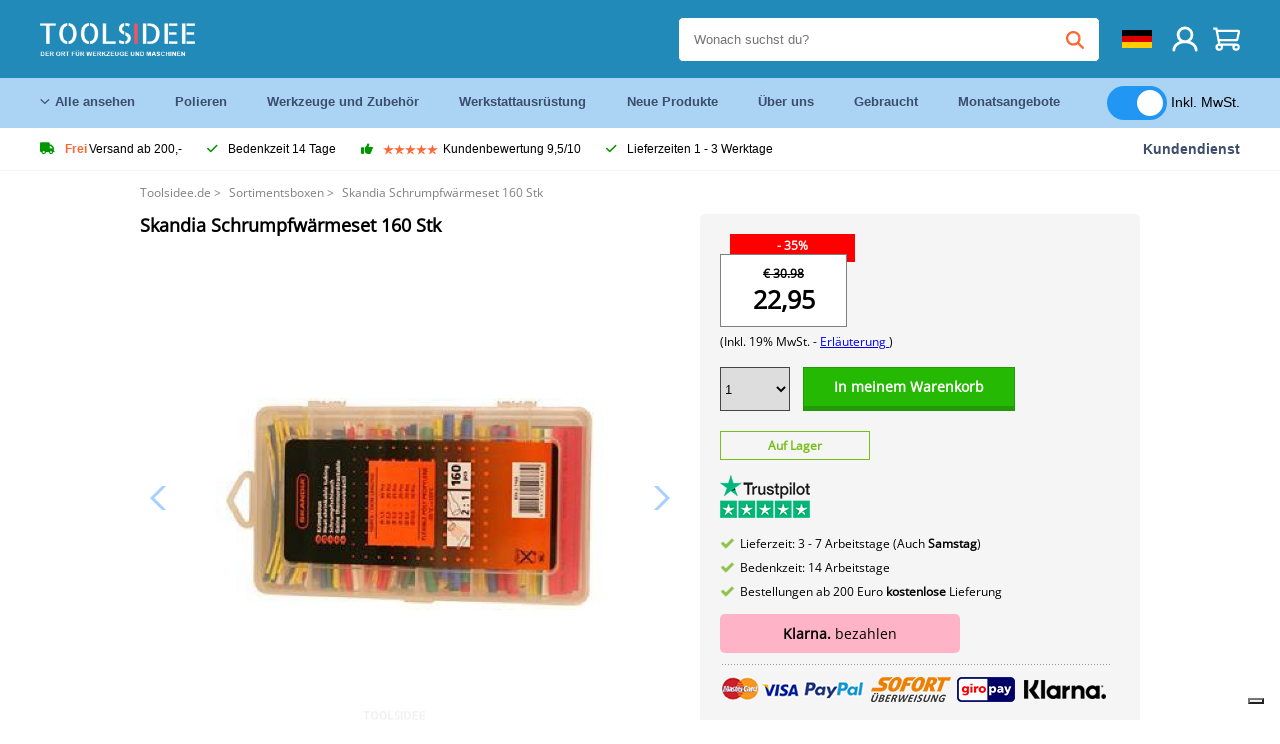

--- FILE ---
content_type: text/html; charset=UTF-8
request_url: https://toolsidee.de/product/skandia-schrumpfwarmeset-160-stk-P10171.html
body_size: 18876
content:
<!DOCTYPE html>
<html lang="de-DE"><head>
	<!-- Server Side Tracking by Taggrs.io -->
	<script>(function(w,d,s,l,i){w[l]=w[l]||[];w[l].push({'gtm.start':new Date().getTime(),event:'gtm.js'});var f=d.getElementsByTagName(s)[0],j=d.createElement(s),dl=l!='dataLayer'?'&l='+l:'';j.async=true;j.src='https://sst.toolsidee.de/gtm.js?id='+i+dl;f.parentNode.insertBefore(j,f);})(window,document,'script','dataLayer','GTM-T72PCN5');</script>
	<!-- End Server Side Tracking by Taggrs.io -->		<meta http-equiv="content-type" content="text/html; charset=ISO-8859-1">
		<meta name="msvalidate.01" content="8B79E8F3F19F614C1AC90963E1431E4F" />
	<meta name="viewport" content="width=device-width, initial-scale=1.0, maximum-scale=1.0, minimum-scale=1.0"/>
	<meta name="theme-color" content="#218ab9">
 	<link rel="icon" type="image/vnd.microsoft.icon" href="/img/favicon.ico">
  	<link rel="shortcut icon" type="image/x-icon" href="/img/favicon.ico">
  	<meta name="viewport" content="width=device-width, initial-scale=1.0" />
<style>
	 /* cyrillic-ext */
	 @font-face {
	   font-family: 'Open Sans';
	   font-style: normal;
	   font-weight: 400;
	   font-stretch: 100%;
	   src: url(/fonts/memSYaGs126MiZpBA-UvWbX2vVnXBbObj2OVZyOOSr4dVJWUgsjZ0B4taVIGxA.woff2) format('woff2');
	   unicode-range: U+0460-052F, U+1C80-1C88, U+20B4, U+2DE0-2DFF, U+A640-A69F, U+FE2E-FE2F;
	   font-display: swap;
	 }
	 /* cyrillic */
	 @font-face {
	   font-family: 'Open Sans';
	   font-style: normal;
	   font-weight: 400;
	   font-stretch: 100%;
	   src: url(/fonts/memSYaGs126MiZpBA-UvWbX2vVnXBbObj2OVZyOOSr4dVJWUgsjZ0B4kaVIGxA.woff2) format('woff2');
	   unicode-range: U+0301, U+0400-045F, U+0490-0491, U+04B0-04B1, U+2116;
	   font-display: swap;
	 }
	 /* greek-ext */
	 @font-face {
	   font-family: 'Open Sans';
	   font-style: normal;
	   font-weight: 400;
	   font-stretch: 100%;
	   src: url(/fonts/memSYaGs126MiZpBA-UvWbX2vVnXBbObj2OVZyOOSr4dVJWUgsjZ0B4saVIGxA.woff2) format('woff2');
	   unicode-range: U+1F00-1FFF;
	   font-display: swap;
	 }
	 /* greek */
	 @font-face {
	   font-family: 'Open Sans';
	   font-style: normal;
	   font-weight: 400;
	   font-stretch: 100%;
	   src: url(/fonts/memSYaGs126MiZpBA-UvWbX2vVnXBbObj2OVZyOOSr4dVJWUgsjZ0B4jaVIGxA.woff2) format('woff2');
	   unicode-range: U+0370-03FF;
	   font-display: swap;
	 }
	 /* hebrew */
	 @font-face {
	   font-family: 'Open Sans';
	   font-style: normal;
	   font-weight: 400;
	   font-stretch: 100%;
	   src: url(/fonts/memSYaGs126MiZpBA-UvWbX2vVnXBbObj2OVZyOOSr4dVJWUgsjZ0B4iaVIGxA.woff2) format('woff2');
	   unicode-range: U+0590-05FF, U+200C-2010, U+20AA, U+25CC, U+FB1D-FB4F;
	   font-display: swap;
	 }
	 /* vietnamese */
	 @font-face {
	   font-family: 'Open Sans';
	   font-style: normal;
	   font-weight: 400;
	   font-stretch: 100%;
	   src: url(/fonts/memSYaGs126MiZpBA-UvWbX2vVnXBbObj2OVZyOOSr4dVJWUgsjZ0B4vaVIGxA.woff2) format('woff2');
	   unicode-range: U+0102-0103, U+0110-0111, U+0128-0129, U+0168-0169, U+01A0-01A1, U+01AF-01B0, U+0300-0301, U+0303-0304, U+0308-0309, U+0323, U+0329, U+1EA0-1EF9, U+20AB;
	   font-display: swap;
	 }
	 /* latin-ext */
	 @font-face {
	   font-family: 'Open Sans';
	   font-style: normal;
	   font-weight: 400;
	   font-stretch: 100%;
	   src: url(/fonts/memSYaGs126MiZpBA-UvWbX2vVnXBbObj2OVZyOOSr4dVJWUgsjZ0B4uaVIGxA.woff2) format('woff2');
	   unicode-range: U+0100-02AF, U+0304, U+0308, U+0329, U+1E00-1E9F, U+1EF2-1EFF, U+2020, U+20A0-20AB, U+20AD-20CF, U+2113, U+2C60-2C7F, U+A720-A7FF;
	   font-display: swap;
	 }
	 /* latin */
	 @font-face {
	   font-family: 'Open Sans';
	   font-style: normal;
	   font-weight: 400;
	   font-stretch: 100%;
	   src: url(/fonts/memSYaGs126MiZpBA-UvWbX2vVnXBbObj2OVZyOOSr4dVJWUgsjZ0B4gaVI.woff2) format('woff2');
	   unicode-range: U+0000-00FF, U+0131, U+0152-0153, U+02BB-02BC, U+02C6, U+02DA, U+02DC, U+0304, U+0308, U+0329, U+2000-206F, U+2074, U+20AC, U+2122, U+2191, U+2193, U+2212, U+2215, U+FEFF, U+FFFD;
	   font-display: swap;
	 }

	 </style>
	<link rel="stylesheet" href="/css/stylesheet.css?ver=265" type="text/css" />
	<link rel="stylesheet" href="/css/mobile_css.css?ver=243" type="text/css" />

	<style>
	.products .product .add_to_cart_info
	{
		background:url('/img/koop_nu_knop_info_de.png') no-repeat;	}

	.products .product .add_to_cart_info:hover
	{
		background:url('/img/koop_nu_knop_info-hover_de.png') no-repeat;	}

	.add_to_cart_big
	{
		background:url(/img/koop_nu_groot_de.png) no-repeat;	}

	.add_to_cart_big:hover
	{
		background:url(/img/koop_nu_groot_hover_de.png) no-repeat;	}
</style>

	<style>
	@media only screen and (max-width: 360px)
	{
		.h1_afrekenen
		{
			font-size: 16px !important;
		}
	}
	</style>

<title>Skandia Schrumpfwärmeset 160 Stk - toolsidee.de</title>
<META NAME="KEYWORDS" CONTENT="">
<META NAME="DESCRIPTION" CONTENT="Bestelle die Skandia Schrumpfwärmeset 160 Stk bei Toolsidee. Auf Lager! Lieferung 1-2 Werktage. Toolsidee: Für alle Ihre professionellen Werkzeuge.">
<meta property="og:type" content="product" />
<meta property="og:title" content="Skandia Schrumpfwärmeset 160 Stk" />
<meta property="og:site_name" content="https://toolsidee.de" />

<meta property="og:url" content="https://toolsidee.de/product/skandia-schrumpfwarmeset-160-stk-P10171.html" />
<meta property="og:description" content="Bestelle die Skandia Schrumpfwärmeset 160 Stk bei Toolsidee. Auf Lager! Lieferung 1-2 Werktage. Toolsidee: Für alle Ihre professionellen Werkzeuge." />
<meta property="og:image" content="https://toolsidee.nl/img/p/1/4/6/1/0/1/146101-home_default.jpg" />


<link rel="canonical" href="https://toolsidee.de/product/skandia-schrumpfwarmeset-160-stk-P10171.html">

<link rel="alternate" href="https://toolsidee.com/product/skandia-krimpkousset-160dlg-P10171.html" hreflang="nl">
<link rel="alternate" href="https://toolsidee.de/product/skandia-schrumpfwarmeset-160-stk-P10171.html" hreflang="de">
<link rel="alternate" href="https://toolsidee.fr/product/skandia-heat-shrink-heat-set-160-pieces-P10171.html" hreflang="fr">
<link rel="alternate" href="https://toolsidee.es/product/skandia-heat-shrink-heat-set-160-piezas-P10171.html" hreflang="es">
<link rel="alternate" href="https://toolsidee.co.uk/product/skandia-heat-shrink-heat-set-160-pcs-P10171.html" hreflang="en-gb">
<link rel="alternate" href="https://toolsidee.it/product/skandia-heat-shrink-heat-set-160-pezzi-P10171.html" hreflang="it">
<link rel="alternate" href="https://toolsidee.net/product/skandia-heat-shrink-heat-set-160-pcs-P10171.html" hreflang="nb">
<link rel="alternate" href="https://verktygide.se/product/skandia-krympvarmesats-160-st-P10171.html" hreflang="sv">
<link rel="alternate" href="https://toolsidee.dk/product/skandia-krympevarmes-aelig-t-160-stk-P10171.html" hreflang="da">
<link rel="alternate" href="https://toolsidee.ie/product/skandia-heat-shrink-heat-set-160-pcs-P10171.html" hreflang="en-ie">
<link rel="alternate" href="https://toolsidee.fi/product/skandia-kutisteletkusarja-160-kpl-P10171.html" hreflang="fi">
<link rel="alternate" href="https://toolsidee.ie/product/skandia-heat-shrink-heat-set-160-pcs-P10171.html" hreflang="x-default">

<script src="https://ajax.googleapis.com/ajax/libs/jquery/3.7.1/jquery.min.js"></script>
<link rel="stylesheet" href="/css/jquery-fancybox.min.css?ver=4" />
<script src="/js/jquery-fancyboxjs.js"></script>
<script>
$(document).ready(function(){
    $(".logo_shopping_cart").click(function(){
        $(".hidden_content_shop").toggle();
    });
     $("#ajax_change_shopping_cart_ex").click(function(){
        $(".hidden_content_shop").toggle();
    });

     $("#passwd_vergeten_link").click(function(){
        $("#passwd_vergeten_div").toggle();
    });

     $(".gekozen_lang").click(function(){
        $(".language_selector_div").toggle();
    });



	$(".fullwidth_page").click(function(){
		$(".hidden_content_shop").hide();
		$(".language_selector_div").hide();
	});

	$(".extra_div_header").click(function(){
		$(".language_selector_div").hide();
	});

      $(".container").click(function(){
         $("#search-result-container").hide();
    });

});
</script>
<script type="text/javascript">
	var _iub = _iub || [];
	_iub.csConfiguration = {"askConsentAtCookiePolicyUpdate":true,"enableFadp":true,"enableLgpd":true,"enableUspr":true,"fadpApplies":true,"floatingPreferencesButtonDisplay":"bottom-right","lang":"de","perPurposeConsent":true,"siteId":3486826,"usprApplies":true,"whitelabel":false,"cookiePolicyId":83539432,"i18n":{"de":{"banner":{"title":"Ihre Privatsphäre ist uns wichtig","dynamic":{"body":"Diese Website verwendet Cookies und Targeting Technologien, um Ihnen ein besseres Internet-Erlebnis zu ermöglichen und die Werbung, die Sie sehen, besser an Ihre Bedürfnisse anzupassen. Diese Technologien nutzen wir außerdem, um Ergebnisse zu messen, um zu verstehen, woher unsere Besucher kommen oder um unsere Website weiter zu entwickeln."}}}},"cookiePolicyUrl":"https://toolsidee.de/pagina/privacy-verklaring/11","privacyPolicyUrl":"https://toolsidee.de/pagina/privacy-verklaring/11","privacyPolicyNoticeAtCollectionUrl":"https://toolsidee.de/pagina/privacy-verklaring/11", "banner":{ "acceptButtonCaptionColor":"#FFFFFF","acceptButtonColor":"#0073CE","acceptButtonDisplay":true,"backgroundColor":"#FFFFFF","backgroundOverlay":true,"closeButtonDisplay":false,"customizeButtonCaptionColor":"#4D4D4D","customizeButtonColor":"#DADADA","customizeButtonDisplay":true,"explicitWithdrawal":true,"listPurposes":true,"rejectButtonCaptionColor":"#FFFFFF","rejectButtonColor":"#0073CE","rejectButtonDisplay":true,"textColor":"#000000" },"googleConsentMode": "template", "emitGtmEvents":true};
	</script>
	<script type="text/javascript" src="https://cs.iubenda.com/autoblocking/3486826.js"></script>
	<script type="text/javascript" src="//cdn.iubenda.com/cs/gpp/stub.js"></script>
	<script type="text/javascript" src="//cdn.iubenda.com/cs/iubenda_cs.js" charset="UTF-8" async></script><!-- Global site tag (gtag.js) - Google Ads: 940205312 -->
<!-- uitgezet door Taggrs <script async src="https://www.googletagmanager.com/gtag/js?id=AW-940205312"></script>-->
<script>
  window.dataLayer = window.dataLayer || [];
  function gtag(){dataLayer.push(arguments);}
  gtag('js', new Date());

  gtag('config', 'AW-940205312');
</script>

<script type="application/ld+json">
{
    "@context": "http://schema.org/",
    "@type": "Product",
    "@id": "https://toolsidee.de/product/skandia-schrumpfwarmeset-160-stk-P10171.html",
    "name": "Skandia Schrumpfwärmeset 160 Stk",
    "image": "https://toolsidee.nl/img/p/1/4/6/1/0/1/146101-home_default.jpg",
        "offers": {
        "@type": "Offer",
        "priceCurrency": "EUR",
        "price": "22.95",        "availability": "https://schema.org/InStock",
        "itemCondition": "https://schema.org/NewCondition",
        "sku": "10171"    }
            ,"aggregateRating": {
            "@type": "AggregateRating",
            "bestRating": "10",
            "worstRating": "1",
            "ratingValue": "8.2",
            "reviewCount": "1818",
            "url":"https://www.kiyoh.com/reviews/1063250/Toolsidee.de"
        }
    }
</script>
		<meta name="robots" content="index,follow" />
	
	

<style>
.back-to-top {
	position: fixed;
	bottom: 80px;
	right: 10px;
	width: 64px;
	height: 64px;
	z-index: 9999;
	cursor: pointer;
	text-decoration: none;
	transition: opacity 0.2s ease-out;
	background-image: url(/images/top.png);
	display:none;
}
.back-to-top:hover{
	opacity: 0.7;
}

</style>

<style>
.blackfriday_marker
{
	display:none;
}


.blackfriday_marker.mob_marker_friday, .product .blackfriday_timer_prod
{
	display:none;
}


.product_afbeelding_area_mob .blackfriday_timer_prod.product_info_page
{
	z-index: 10;
	top: 280px;
	left: 10px;
}

</style>

<style>
.sa_title
{
	overflow: hidden;
	text-overflow: ellipsis;
	-webkit-line-clamp: 2;
	display: -webkit-box;
	-webkit-box-orient: vertical;
}

.close_b_mob_s
{
	display:none;
}

</style>
</head>

<style>
.sa_title
{
	overflow: hidden;
	text-overflow: ellipsis;
	-webkit-line-clamp: 2;
	display: -webkit-box;
	-webkit-box-orient: vertical;
}

.close_b_mob_s
{
	display:none;
}

</style>
<link rel="stylesheet" href="/css/header_css_new.css?ver=119" type="text/css" />
</head>
<body id="body_id" class="fixed_header_margin">

	<!-- Server Side Tracking by Taggrs.io (noscript) -->
	<noscript><iframe src="https://sst.toolsidee.de/ns.html?id=GTM-T72PCN5" height="0" width="0" style="display:none;visibility:hidden"></iframe></noscript>
	<!-- End Server Side Tracking by Taggrs.io (noscript) -->	<!-- begin header -->
	<header id="header-wrap" class="new_css fixed_header">

		<div class="header-top-block o_m_i">
			<div class="container_header d-flex justify-between">
				<div class="m-toggle">
				  <div class="bar1"></div>
				  <div class="bar2"></div>
				  <div class="bar3"></div>
				</div>
				<div class="logo_header"><a href="/"><img alt="" src="/img/logo_de.png" /></a></div>
				<div class="right-panel">
					<div class="inner d-flex align-center">
						<div class="webshop-panel d-flex ">
														<div class="rating d-flex align-center">
																<div id="trustpilot_top_header">
									<!-- TrustBox widget - Micro Star -->
<div class="trustpilot-widget trustpilot_markerings_desk" data-locale="de-DE" data-template-id="5419b732fbfb950b10de65e5" data-businessunit-id="63986a4ab79e39e3f87790ad" data-style-height="24px" data-style-width="100%" data-theme="dark">
  <a href="https://de.trustpilot.com/review/toolsidee.com" target="_blank" rel="noopener">Trustpilot</a>
</div>
<!-- End TrustBox widget -->								</div>
															</div>
						</div>

						<div class="search">
							<form id="live-search" action="/zoeken/" class="styled" method="GET">
							     <input type="text" name="searchData" id="search-data" class="text-input search-data-live" id="filter1" placeholder="Wonach suchst du?" autocomplete="off" pattern=".{3,}" required />
							</form>
							<div class="search-results">
								<div class="search_result_inhoud">
									<div class="hits-container"></div>
								</div>
							</div>
						</div>
						<div class="language">
														<a><img src="/images/flag2.png" class="lang_flag"></a>																																																															
							<ul class="language-toggle">
								<li><a class="d-flex align-center" href="https://toolsidee.com/product/skandia-krimpkousset-160dlg-P10171.html" hreflang="nl"><img src="https://toolsidee.nl/img/l/1.jpg"> NL</a></li>																<li><a class="d-flex align-center" href="https://toolsidee.fr/product/skandia-heat-shrink-heat-set-160-pieces-P10171.html" hreflang="fr"><img src="https://toolsidee.nl/img/l/7.jpg"> FR</a></li>								<li><a class="d-flex align-center" href="https://toolsidee.ie/product/skandia-heat-shrink-heat-set-160-pcs-P10171.html" hreflang="en"><img src="https://toolsidee.com/img/ier_flag.jpg"> &euro; EN</a></li>								<li><a class="d-flex align-center" href="https://toolsidee.co.uk/product/skandia-heat-shrink-heat-set-160-pcs-P10171.html" hreflang="en"><img src="https://toolsidee.nl/img/l/8.jpg"> &#163; UK</a></li>								<li><a class="d-flex align-center" href="https://toolsidee.it/product/skandia-heat-shrink-heat-set-160-pezzi-P10171.html" hreflang="it"><img src="https://toolsidee.nl/img/l/10.jpg"> IT</a></li>								<li><a class="d-flex align-center" href="https://toolsidee.net/product/skandia-heat-shrink-heat-set-160-pcs-P10171.html" hreflang="nb"><img src="https://toolsidee.com/img/norwegian_flag.png"> NO</a></li>								<li><a class="d-flex align-center" href="https://toolsidee.es/product/skandia-heat-shrink-heat-set-160-piezas-P10171.html" hreflang="es"><img src="https://toolsidee.com/img/es_flag.png"> ES</a></li>								<li><a class="d-flex align-center" href="https://verktygide.se/product/skandia-krympvarmesats-160-st-P10171.html" hreflang="sv"><img src="https://toolsidee.com/img/se_flag.png"> SE</a></li>								<li><a class="d-flex align-center" href="https://toolsidee.dk/product/skandia-krympevarmes-aelig-t-160-stk-P10171.html" hreflang="da"><img src="https://toolsidee.com/img/dk_flag.png"> DA</a></li>								<li><a class="d-flex align-center" href="https://toolsidee.fi/product/skandia-kutisteletkusarja-160-kpl-P10171.html" hreflang="fi"><img src="https://toolsidee.com/img/fi_flag.png"> FI</a></li>							</ul>
						</div>
						<div class="webshop d-hide">
													</div>
						<div class="user">
							<a href="/registreren/"><img src="/images/user.svg" alt=""></a>
						</div>
						<div class="cart" id="shopping_cart_content">
								<a href="/winkelwagen/">
		<img src="/images/shopping-cart.svg" alt="">
	</a>

	<div class="addToCart-details">
		<h4>Winkelmandje</h4>
	</div>
<script>
$("#klarna_widget_but").click(function(){
  $('#klarna_widget_area_iframe').attr('src', '/pay_klarna_product_page.php');
  $("#klarna_widget_area").show();
});
</script>
						</div>
					</div>
				</div>
			</div>
		</div>

				<div class="header-bottom-block">
			<div class="container_header">
				<nav class="nav-block">
					<ul class="d-flex align-center">
						<li><a href="#" class="expand_menu_large" data-target="sub_menu_desk_top1"><i class="fa-regular fa-angle-down"></i>  Alle ansehen</a>
							<div class="sub-menu">
								<div class="container_header">

								</div>
							</div>
						</li>
						<li><a href="/polieren_C39_.html" class="o_m_i big_menu_item" data-item="2">Polieren</a><div id="cont_item2_big_menu" class="sub-menu columns-3"></li>
						<li><a href="/werkzeuge-und-zubeha-para-r_C25_.html" class="o_m_i big_menu_item" data-item="3">Werkzeuge und Zubehör</a><div id="cont_item3_big_menu" class="sub-menu columns-3"></div></li>
						<li><a href="/arbeitsplatzausra-frac14-stung_C48_.html" class="o_m_i big_menu_item" data-item="5">Werkstattausrüstung</a><div id="cont_item5_big_menu" class="sub-menu columns-3"></div></li>
						<li><a href="/nieuwe-producten/" class="o_m_i">Neue Produkte</a></li>
						<li><a href="#" class="o_m_i">Über uns</a>
							<div class="sub-menu columns-3">
								<div class="container_header">
									<div class="menu bbmenu smallmenu d-flex">
									<ul>
											<li><a href="/nieuwe-producten/"><i class="fa-solid fa-angle-right"></i>Neue Produkte</a></li>
											<li><a href="/one-day-deals/"><i class="fa-solid fa-angle-right"></i>Monatsangebote</a></li>
											<li><a href="/occasions_C562_.html"><i class="fa-solid fa-angle-right"></i>Gebraucht</a></li>
											<li><a href="/inloggen/"><i class="fa-solid fa-angle-right"></i>Einloggen</a></li>
											<li><a href="/inloggen/"><i class="fa-solid fa-angle-right"></i>Registrieren</a></li>
									</ul>
									<ul>
											<li><a href="/pagina/betalen/5"><i class="fa-solid fa-angle-right"></i>Bezahlen</a></li>
											<li><a href="/pagina/over-ons/4"><i class="fa-solid fa-angle-right"></i>Über uns</a></li>
											<li><a href="/pagina/verzendkosten/6"><i class="fa-solid fa-angle-right"></i>Versandkosten</a></li>
											<li><a href="/pagina/btw-vrij-leveren/10"><i class="fa-solid fa-angle-right"></i>Mehrwertsteuerfreie Lieferung</a></li>
											<li><a href="/pakket-volgen/"><i class="fa-solid fa-angle-right"></i>Paket nachverfolgen</a></li>
									</ul>
									<ul>
											<li><a href="/winkelwagen/"><i class="fa-solid fa-angle-right"></i>Einkaufswagen</a></li>
											<li><a href="/pagina/contact-opnemen/9"><i class="fa-solid fa-angle-right"></i>Kontakt</a></li>
											<li><a href="/pagina/algemene-voorwaarden/3"><i class="fa-solid fa-angle-right"></i>Allgemeine Geschäftsbedingungen</a></li>
											<li><a href="/pagina/privacy-verklaring/11"><i class="fa-solid fa-angle-right"></i>Datenschutzerklärung</a></li>
											<li><a href="/pagina/impressum/17"><i class="fa-solid fa-angle-right"></i>Impressum</a></li>
									</ul>
									</div>
								</div>
							</div>
						</li>
						<li><a href="/occasions_C562_.html" class="o_m_i">Gebraucht</a></li>
						<li class="small_m_item_dis"><a href="/one-day-deals/" class="o_m_i">Monatsangebote</a></li>
												<li>
						&nbsp;
						<div class="excluding_btw_box">
							<label class="switch">
								<input type="checkbox" class="btw_widget" checked>
								<span class="slider round"></span>
							</label>
							<span class="ex_btw_switch_txt">Inkl. MwSt.</span>
						</div>
						</li>
					</ul>
				</nav>
									<div class="search d-hide o_m_i">
					<form id="live-search" action="/zoeken/" class="styled" method="GET">
					     <input type="text" class="text-input search-data-live" name="searchData" id="filter3" placeholder="Wonach suchst du?" autocomplete="off" />
					</form>

					<div class="search-details " id="hits-container_header3" style="display:none;">
					</div>

				</div>
			</div>
		</div>

		<div class="sub_desk_menu_top hidden_subber_desk" id="sub_menu_desk_top1">
		</div>

		<div class="usp-block ">
			<div class="container_header d-flex justify-between align-center">
				<ul class="d-flex align-center ">
					<li><a class="d-flex align-center"><i class="fa-solid fa-truck"></i> <strong>Frei</strong> Versand ab 200,-</a> </li>
					<li><a class="d-flex align-center"><i class="fa-solid fa-check"></i> Bedenkzeit 14 Tage</a> </li>
					<li><a class="d-flex align-center"><i class="fa-solid fa-thumbs-up"></i><ul class="d-flex align-center">
						<li><img src="/images/star-orange.svg"> </li>
						<li><img src="/images/star-orange.svg"> </li>
						<li><img src="/images/star-orange.svg"> </li>
						<li><img src="/images/star-orange.svg"> </li>
						<li><img src="/images/star-orange.svg"> </li>
					</ul> Kundenbewertung 9,5/10 </a> </li>
					<li><a class="d-flex align-center"><i class="fa-solid fa-check"></i>Lieferzeiten  1 - 3 Werktage</a> </li>
				</ul>
				<a href="/pagina/contact-opnemen/9" class="klantservice">Kundendienst</a>


				<div class="rating d-hide d-flex align-center ">
					<span>Hervorragend</span>
										<ul class="d-flex align-center">
						<li><a href="https://de.trustpilot.com/review/toolsidee.de?utm_medium=trustbox&utm_source=MicroStar" target="_blank"><img src="/images/star.svg" alt=""></a></li>
						<li><a href="https://de.trustpilot.com/review/toolsidee.de?utm_medium=trustbox&utm_source=MicroStar" target="_blank"><img src="/images/star.svg" alt=""></a></li>
						<li><a href="https://de.trustpilot.com/review/toolsidee.de?utm_medium=trustbox&utm_source=MicroStar" target="_blank"><img src="/images/star.svg" alt=""></a></li>
						<li><a href="https://de.trustpilot.com/review/toolsidee.de?utm_medium=trustbox&utm_source=MicroStar" target="_blank"><img src="/images/star.svg" alt=""></a></li>
						<li><a href="https://de.trustpilot.com/review/toolsidee.de?utm_medium=trustbox&utm_source=MicroStar" target="_blank"><img src="/images/star.svg" alt=""></a></li>
					</ul>
					<span><a href="https://de.trustpilot.com/review/toolsidee.de?utm_medium=trustbox&utm_source=MicroStar" target="_blank"><img src="/images/trustpilot-logo2.svg"></a></span>				</div>

			</div>
		</div>

		<div class="m-menu-toggle">
			<div class="top d-flex align-center justify-between">
				<span><img alt="" src="/img/logo_de.png" width="120" /></span>
				<div class="cross"><i class="fa-solid fa-xmark"></i></div>
								<div class="excluding_btw_box mob_btw_box">
					<label class="switch">
				  		<input type="checkbox" class="btw_widget" checked>
				  		<span class="slider round"></span>
					</label>
					<span class="ex_btw_switch_txt">inkl. MwSt.</span>
				</div>
							</div>
			<div class="header-bottom-block">
				<div class="container_header">
					<div class="search d-hide">
						<form id="live-search" action="/zoeken/" class="styled" method="GET">
						     <input type="text" class="text-input search-data-live" name="searchData" id="filter2" placeholder="Wonach suchst du?" autocomplete="off" />
						</form>

						<div class="search-details " id="hits-container_header2" style="display:none;">
						</div>

					</div>
				</div>
			</div>

			<div class="m-navigation" id="m-navigation">
			</div>
		</div>

	</header>
	<!-- finish header -->

	<div class="search_balk" id="mob_search_balk_use" style="box-sizing: border-box;">
		<div class="search_balk_content" style="box-sizing: border-box;">
			<div class="search_max_w_div" style="height: 100%; box-sizing: border-box;">

			<form action="/zoeken/" method="GET" style="display:none;" id="search_full_width_mob">
				<input type="text" pattern=".{3,}" required name="searchData" class="search-data-live" value placeholder="Wonach suchst du?" autocomplete="off">
				<button data-trackclickevent="Search without suggestion, Click" type="submit"></button>
				<a href="#" id="close_button_search" class="close_b_mob_s"><img src="/img/close_s_button_m2.png"></a>
			</form>
				<div class="search-results" style="box-sizing: border-box;">
					<div class="search_result_inhoud" style="box-sizing: border-box;">
						<div class="hits-container" style="box-sizing: border-box;"></div>
					</div>
				</div>
			</div>
		</div>
	</div>


		<div id="klarna_widget_area"><div class="iframe_content_klarna">
	<iframe src="about:blank" id="klarna_widget_area_iframe" frameborder="0"></iframe><a href="#" id="close_klarna">X Schließen</a></div></div>
		<div id="btw_widget_area"><div class="iframe_content_btw">
	<iframe src="about:blank" id="btw_widget_iframe" frameborder="0"></iframe><a href="#" id="close_btw">Schließen</a></div></div>


		<div id="main_website_div" class="fullwidth_page winkelwagen_pagina">
		<div class="product_p_full_width_container">

			<div class="content nosidebarprod">

<ol class="breadcrumbs" itemscope itemtype="http://schema.org/BreadcrumbList">
<li class="breadcrumbs_item" itemprop="itemListElement" itemscope="item" itemtype="http://schema.org/ListItem">
	<a href="/" class="link_breadcrumb" itemprop="item">
	<span itemprop="name">Toolsidee.de</span>
	<meta itemprop="position" content="1" />>
	</a>
</li>
<li class="breadcrumbs_item mob_bread" itemprop="itemListElement" itemscope="item" itemtype="http://schema.org/ListItem">
	<a href="/sortimentska-curren-sten_C115_.html" class="link_breadcrumb" itemprop="item" title="Sortimentsboxen">
	<span class="arrow_left"><</span> <span itemprop="name">Sortimentsboxen</span>
	<meta itemprop="position" content="2" />
	<span class="arrow_right">></span>
	</a>
</li>
<li class="breadcrumbs_item last_product_bread" itemprop="itemListElement" itemscope="item" itemtype="http://schema.org/ListItem">
	<span itemprop="name">Skandia Schrumpfwärmeset 160 Stk</span>
	<meta itemprop="position" content="3" />
</li>
</ol>

				<style>
				#more_volume
				{
					color: #000;
					font-weight: bold;
					text-decoration:none;
					cursor:pointer;
				}

				.volume_buy_list
				{
					display:none;
				}

				.xzoom-thumbs-slider .back_but_slider, .xzoom-thumbs-slider .forward_but_slider
				{
					top: 37px !important;
				}
				</style>


																<div class="product_afbeelding_area">


				
												<script src="https://code.jquery.com/ui/1.12.1/jquery-ui.min.js"></script>
				<script>
				$( function() {
				$( "#product_tabs" ).tabs();

				$('.open-tab').click(function() {
					$('#product_tabs').tabs({active: 2});
				});

				$('.open-review').click(function() {
					$('#product_tabs').tabs({active: 1});
				});

				} );
				</script>
				<link rel="stylesheet" href="/swiper-master/dist/css/swiper.min.css">
				<h1 class="h1_product_mobile padding_extra_res">Skandia Schrumpfwärmeset 160 Stk</h1>
												<div class="product_afbeelding_area_mob no_thumbs_product_foto padding_extra_res">
										<div class="swiper-container">
					<div class="swiper-wrapper">
					<div class="swiper-slide"><img src="https://toolsidee.nl/img/p/1/4/6/1/0/1/146101-large_default.jpg" data-fancybox="gallery" href="https://toolsidee.nl/img/p/1/4/6/1/0/1/146101-large_default.jpg" data-thumb="https://toolsidee.nl/img/p/1/4/6/1/0/1/146101-large_default.jpg" alt="Skandia Schrumpfwärmeset 160 Stk" title="Skandia Schrumpfwärmeset 160 Stk" ></div>

										</div>

					<div class="swiper-button-next"></div>
					<div class="swiper-button-prev"></div>
					<div class="swiper-pagination"></div>
					</div>
					<!--
					-->
									</div>

				<script src="/swiper-master/dist/js/swiper.min.js"></script>
								<script>
					  var swiper2 = new Swiper(".swiper-container", {
					    spaceBetween: 10,
					    navigation: {
					      nextEl: ".swiper-button-next",
					      prevEl: ".swiper-button-prev",
					    },
					  });
				  </script>

				  
				<div class="product_info_koop_nu">

					<div class="area_buy_box" id="area_buy_box_id">
						<div class="prijs_between_kader">
							<div class="kader_cer ">
								<div class="kader_discount_amount">- 35%</div>																<div class="kader_product_price">
									<s>&euro; 30.98</s>									22,95								</div>
								<span>(Inkl. 19% MwSt. - <a href="/pagina/btw-vrij- deliver/10" target="_blank"> Erläuterung </a>)</span>
															</div>
														<div class="prijs_between_kader_rechts">
															</div>
													</div>

												<script>
						dataLayer.push({ ecommerce: null }); // Clear the previous ecommerce object.
						dataLayer.push({
						event: "view_item",
						ecommerce: {
						currency: "EUR",
						value: 22.95,
						items: [
						{
						item_id: "10171",
						item_name: "Skandia Schrumpfwärmeset 160 Stk",
						item_brand: "Skandia",
						price: 22.95,
						quantity: 1
						}
						]
						}
						});
						</script>
						
						

												


						<div class="mob_extra_button_afreken">
														<a id="shopping_big_one_extra" data-fancybox="added_b_big_pr_d" data-type="ajax" href="/added_succes.php?product_id=10171" href_old="javascript:;" class="add_to_cart_big_new">In meinem Warenkorb</a>
						</div>

						<div class="holder_button_add" id="big_solid_button">
							<div class="holder_button_add_cont">
						<select id="quantity_product">
														<option value="1">1</option>
														<option value="2">2</option>
														<option value="3">3</option>
														<option value="4">4</option>
														<option value="5">5</option>
														<option value="6">6</option>
														<option value="7">7</option>
														<option value="8">8</option>
														<option value="9">9</option>
														<option value="10">10</option>
														<option value="11">11</option>
														<option value="12">12</option>
														<option value="13">13</option>
														<option value="14">14</option>
														<option value="15">15</option>
														<option value="16">16</option>
														<option value="17">17</option>
														<option value="18">18</option>
														<option value="19">19</option>
														<option value="20">20</option>
														<option value="21">21</option>
														<option value="22">22</option>
														<option value="23">23</option>
														<option value="24">24</option>
														<option value="25">25</option>
														<option value="26">26</option>
														<option value="27">27</option>
														<option value="28">28</option>
														<option value="29">29</option>
														<option value="30">30</option>
														<option value="31">31</option>
														<option value="32">32</option>
														<option value="33">33</option>
														<option value="34">34</option>
														<option value="35">35</option>
														<option value="36">36</option>
														<option value="37">37</option>
														<option value="38">38</option>
														<option value="39">39</option>
														<option value="40">40</option>
														<option value="41">41</option>
														<option value="42">42</option>
														<option value="43">43</option>
														<option value="44">44</option>
														<option value="45">45</option>
														<option value="46">46</option>
														<option value="47">47</option>
														<option value="48">48</option>
														<option value="49">49</option>
														<option value="50">50</option>
														<option value="51">51</option>
														<option value="52">52</option>
														<option value="53">53</option>
														<option value="54">54</option>
														<option value="55">55</option>
														<option value="56">56</option>
														<option value="57">57</option>
														<option value="58">58</option>
														<option value="59">59</option>
														<option value="60">60</option>
														<option value="61">61</option>
														<option value="62">62</option>
														<option value="63">63</option>
														<option value="64">64</option>
														<option value="65">65</option>
														<option value="66">66</option>
														<option value="67">67</option>
														<option value="68">68</option>
														<option value="69">69</option>
														<option value="70">70</option>
														<option value="71">71</option>
														<option value="72">72</option>
														<option value="73">73</option>
														<option value="74">74</option>
														<option value="75">75</option>
														<option value="76">76</option>
														<option value="77">77</option>
														<option value="78">78</option>
														<option value="79">79</option>
														<option value="80">80</option>
														<option value="81">81</option>
														<option value="82">82</option>
														<option value="83">83</option>
														<option value="84">84</option>
														<option value="85">85</option>
														<option value="86">86</option>
														<option value="87">87</option>
														<option value="88">88</option>
														<option value="89">89</option>
														<option value="90">90</option>
														<option value="91">91</option>
														<option value="92">92</option>
														<option value="93">93</option>
														<option value="94">94</option>
														<option value="95">95</option>
														<option value="96">96</option>
														<option value="97">97</option>
														<option value="98">98</option>
														<option value="99">99</option>
														<option value="100">100</option>
														<option value="101">101</option>
														<option value="102">102</option>
														<option value="103">103</option>
														<option value="104">104</option>
														<option value="105">105</option>
														<option value="106">106</option>
														<option value="107">107</option>
														<option value="108">108</option>
														<option value="109">109</option>
														<option value="110">110</option>
														<option value="111">111</option>
														<option value="112">112</option>
														<option value="113">113</option>
														<option value="114">114</option>
														<option value="115">115</option>
														<option value="116">116</option>
														<option value="117">117</option>
														<option value="118">118</option>
														<option value="119">119</option>
														<option value="120">120</option>
														<option value="121">121</option>
														<option value="122">122</option>
														<option value="123">123</option>
														<option value="124">124</option>
														<option value="125">125</option>
														<option value="126">126</option>
														<option value="127">127</option>
														<option value="128">128</option>
														<option value="129">129</option>
														<option value="130">130</option>
														<option value="131">131</option>
														<option value="132">132</option>
														<option value="133">133</option>
														<option value="134">134</option>
														<option value="135">135</option>
														<option value="136">136</option>
														<option value="137">137</option>
														<option value="138">138</option>
														<option value="139">139</option>
														<option value="140">140</option>
														<option value="141">141</option>
														<option value="142">142</option>
														<option value="143">143</option>
														<option value="144">144</option>
														<option value="145">145</option>
														<option value="146">146</option>
														<option value="147">147</option>
														<option value="148">148</option>
														<option value="149">149</option>
														<option value="150">150</option>
														<option value="151">151</option>
														<option value="152">152</option>
														<option value="153">153</option>
														<option value="154">154</option>
														<option value="155">155</option>
														<option value="156">156</option>
														<option value="157">157</option>
														<option value="158">158</option>
														<option value="159">159</option>
														<option value="160">160</option>
														<option value="161">161</option>
														<option value="162">162</option>
														<option value="163">163</option>
														<option value="164">164</option>
														<option value="165">165</option>
														<option value="166">166</option>
														<option value="167">167</option>
														<option value="168">168</option>
														<option value="169">169</option>
														<option value="170">170</option>
														<option value="171">171</option>
														<option value="172">172</option>
														<option value="173">173</option>
														<option value="174">174</option>
														<option value="175">175</option>
														<option value="176">176</option>
														<option value="177">177</option>
														<option value="178">178</option>
														<option value="179">179</option>
														<option value="180">180</option>
														<option value="181">181</option>
														<option value="182">182</option>
														<option value="183">183</option>
														<option value="184">184</option>
														<option value="185">185</option>
														<option value="186">186</option>
														<option value="187">187</option>
														<option value="188">188</option>
														<option value="189">189</option>
														<option value="190">190</option>
														<option value="191">191</option>
														<option value="192">192</option>
														<option value="193">193</option>
														<option value="194">194</option>
														<option value="195">195</option>
														<option value="196">196</option>
														<option value="197">197</option>
														<option value="198">198</option>
														<option value="199">199</option>
														<option value="200">200</option>
														<option value="201">201</option>
														<option value="202">202</option>
														<option value="203">203</option>
														<option value="204">204</option>
														<option value="205">205</option>
														<option value="206">206</option>
														<option value="207">207</option>
														<option value="208">208</option>
														<option value="209">209</option>
														<option value="210">210</option>
														<option value="211">211</option>
														<option value="212">212</option>
														<option value="213">213</option>
														<option value="214">214</option>
														<option value="215">215</option>
														<option value="216">216</option>
														<option value="217">217</option>
														<option value="218">218</option>
														<option value="219">219</option>
														<option value="220">220</option>
														<option value="221">221</option>
														<option value="222">222</option>
														<option value="223">223</option>
														<option value="224">224</option>
														<option value="225">225</option>
														<option value="226">226</option>
														<option value="227">227</option>
														<option value="228">228</option>
														<option value="229">229</option>
														<option value="230">230</option>
														<option value="231">231</option>
														<option value="232">232</option>
														<option value="233">233</option>
														<option value="234">234</option>
														<option value="235">235</option>
														<option value="236">236</option>
														<option value="237">237</option>
														<option value="238">238</option>
														<option value="239">239</option>
														<option value="240">240</option>
														<option value="241">241</option>
														<option value="242">242</option>
														<option value="243">243</option>
														<option value="244">244</option>
														<option value="245">245</option>
														<option value="246">246</option>
														<option value="247">247</option>
														<option value="248">248</option>
														<option value="249">249</option>
														<option value="250">250</option>
														<option value="251">251</option>
														<option value="252">252</option>
														<option value="253">253</option>
														<option value="254">254</option>
														<option value="255">255</option>
														<option value="256">256</option>
														<option value="257">257</option>
														<option value="258">258</option>
														<option value="259">259</option>
														<option value="260">260</option>
														<option value="261">261</option>
														<option value="262">262</option>
														<option value="263">263</option>
														<option value="264">264</option>
														<option value="265">265</option>
														<option value="266">266</option>
														<option value="267">267</option>
														<option value="268">268</option>
														<option value="269">269</option>
														<option value="270">270</option>
														<option value="271">271</option>
														<option value="272">272</option>
														<option value="273">273</option>
														<option value="274">274</option>
														<option value="275">275</option>
														<option value="276">276</option>
														<option value="277">277</option>
														<option value="278">278</option>
														<option value="279">279</option>
														<option value="280">280</option>
														<option value="281">281</option>
														<option value="282">282</option>
														<option value="283">283</option>
														<option value="284">284</option>
														<option value="285">285</option>
														<option value="286">286</option>
														<option value="287">287</option>
														<option value="288">288</option>
														<option value="289">289</option>
														<option value="290">290</option>
														<option value="291">291</option>
														<option value="292">292</option>
														<option value="293">293</option>
														<option value="294">294</option>
														<option value="295">295</option>
														<option value="296">296</option>
														<option value="297">297</option>
														<option value="298">298</option>
														<option value="299">299</option>
														<option value="300">300</option>
														<option value="301">301</option>
														<option value="302">302</option>
														<option value="303">303</option>
														<option value="304">304</option>
														<option value="305">305</option>
														<option value="306">306</option>
														<option value="307">307</option>
														<option value="308">308</option>
														<option value="309">309</option>
														<option value="310">310</option>
														<option value="311">311</option>
														<option value="312">312</option>
														<option value="313">313</option>
														<option value="314">314</option>
														<option value="315">315</option>
														<option value="316">316</option>
														<option value="317">317</option>
														<option value="318">318</option>
														<option value="319">319</option>
														<option value="320">320</option>
														<option value="321">321</option>
														<option value="322">322</option>
														<option value="323">323</option>
														<option value="324">324</option>
														<option value="325">325</option>
														<option value="326">326</option>
														<option value="327">327</option>
														<option value="328">328</option>
														<option value="329">329</option>
														<option value="330">330</option>
														<option value="331">331</option>
														<option value="332">332</option>
														<option value="333">333</option>
														<option value="334">334</option>
														<option value="335">335</option>
														<option value="336">336</option>
														<option value="337">337</option>
														<option value="338">338</option>
														<option value="339">339</option>
														<option value="340">340</option>
														<option value="341">341</option>
														<option value="342">342</option>
														<option value="343">343</option>
														<option value="344">344</option>
														<option value="345">345</option>
														<option value="346">346</option>
														<option value="347">347</option>
														<option value="348">348</option>
														<option value="349">349</option>
														<option value="350">350</option>
														<option value="351">351</option>
														<option value="352">352</option>
														<option value="353">353</option>
														<option value="354">354</option>
														<option value="355">355</option>
														<option value="356">356</option>
														<option value="357">357</option>
														<option value="358">358</option>
														<option value="359">359</option>
														<option value="360">360</option>
														<option value="361">361</option>
														<option value="362">362</option>
														<option value="363">363</option>
														<option value="364">364</option>
														<option value="365">365</option>
														<option value="366">366</option>
														<option value="367">367</option>
														<option value="368">368</option>
														<option value="369">369</option>
														<option value="370">370</option>
														<option value="371">371</option>
														<option value="372">372</option>
														<option value="373">373</option>
														<option value="374">374</option>
														<option value="375">375</option>
														<option value="376">376</option>
														<option value="377">377</option>
														<option value="378">378</option>
														<option value="379">379</option>
														<option value="380">380</option>
														<option value="381">381</option>
														<option value="382">382</option>
														<option value="383">383</option>
														<option value="384">384</option>
														<option value="385">385</option>
														<option value="386">386</option>
														<option value="387">387</option>
														<option value="388">388</option>
														<option value="389">389</option>
														<option value="390">390</option>
														<option value="391">391</option>
														<option value="392">392</option>
														<option value="393">393</option>
														<option value="394">394</option>
														<option value="395">395</option>
														<option value="396">396</option>
														<option value="397">397</option>
														<option value="398">398</option>
														<option value="399">399</option>
														<option value="400">400</option>
														<option value="401">401</option>
														<option value="402">402</option>
														<option value="403">403</option>
														<option value="404">404</option>
														<option value="405">405</option>
														<option value="406">406</option>
														<option value="407">407</option>
														<option value="408">408</option>
														<option value="409">409</option>
														<option value="410">410</option>
														<option value="411">411</option>
														<option value="412">412</option>
														<option value="413">413</option>
														<option value="414">414</option>
														<option value="415">415</option>
														<option value="416">416</option>
														<option value="417">417</option>
														<option value="418">418</option>
														<option value="419">419</option>
														<option value="420">420</option>
														<option value="421">421</option>
														<option value="422">422</option>
														<option value="423">423</option>
														<option value="424">424</option>
														<option value="425">425</option>
														<option value="426">426</option>
														<option value="427">427</option>
														<option value="428">428</option>
														<option value="429">429</option>
														<option value="430">430</option>
														<option value="431">431</option>
														<option value="432">432</option>
														<option value="433">433</option>
														<option value="434">434</option>
														<option value="435">435</option>
														<option value="436">436</option>
														<option value="437">437</option>
														<option value="438">438</option>
														<option value="439">439</option>
														<option value="440">440</option>
														<option value="441">441</option>
														<option value="442">442</option>
														<option value="443">443</option>
														<option value="444">444</option>
														<option value="445">445</option>
														<option value="446">446</option>
														<option value="447">447</option>
														<option value="448">448</option>
														<option value="449">449</option>
														<option value="450">450</option>
														<option value="451">451</option>
														<option value="452">452</option>
														<option value="453">453</option>
														<option value="454">454</option>
														<option value="455">455</option>
														<option value="456">456</option>
														<option value="457">457</option>
														<option value="458">458</option>
														<option value="459">459</option>
														<option value="460">460</option>
														<option value="461">461</option>
														<option value="462">462</option>
														<option value="463">463</option>
														<option value="464">464</option>
														<option value="465">465</option>
														<option value="466">466</option>
														<option value="467">467</option>
														<option value="468">468</option>
														<option value="469">469</option>
														<option value="470">470</option>
														<option value="471">471</option>
														<option value="472">472</option>
														<option value="473">473</option>
														<option value="474">474</option>
														<option value="475">475</option>
														<option value="476">476</option>
														<option value="477">477</option>
														<option value="478">478</option>
														<option value="479">479</option>
														<option value="480">480</option>
														<option value="481">481</option>
														<option value="482">482</option>
														<option value="483">483</option>
														<option value="484">484</option>
														<option value="485">485</option>
														<option value="486">486</option>
														<option value="487">487</option>
														<option value="488">488</option>
														<option value="489">489</option>
														<option value="490">490</option>
														<option value="491">491</option>
														<option value="492">492</option>
														<option value="493">493</option>
														<option value="494">494</option>
														<option value="495">495</option>
														<option value="496">496</option>
														<option value="497">497</option>
														<option value="498">498</option>
														<option value="499">499</option>
														<option value="500">500</option>
													</select>

						<a id="shopping_big_one" data-fancybox="added_b_big_pr_d" data-type="ajax" href="/added_succes.php?product_id=10171" href_old="javascript:;" class="add_to_cart_big_new">In meinem Warenkorb</a>
							</div>

												</div>

						<script>
						$('#volume1, #volume2, #volume3, #volume4, #volume5').click(function(){
							var quantity_d = $(this).attr("var");
							$('#quantity_product').val(quantity_d);
							$("#volume1, #volume2, #volume3, #volume4, #volume5").removeClass("active_volume");
							$( this ).toggleClass( "active_volume" );

							var aLink = $('#shopping_big_one'),
								selVal = quantity_d,
								staticLink = $('#shopping_big_one').attr('href');
								//alert(selVal)
							$(aLink).attr('href', staticLink + "&aantal=" + selVal);



						});
						</script>

						
																			<span class="op_voorraad_p_descr">Auf Lager</span>
							
						<div class="product_info_trustpilot"><a href="https://www.trustpilot.com/review/toolsidee.com" target="_blank"><img src="/images/toolsidee_tmp_trustpilot2.png"></a></div>
						

												<ul class="unique_selling_point">
														<li><img src="/img/vinkje_product_page.png"><p>Lieferzeit: 3 - 7 Arbeitstage (Auch <strong>Samstag</strong>)</p></li>
							<li><img src="/img/vinkje_product_page.png"> <p>Bedenkzeit: 14 Arbeitstage</p></li>
							<li><img src="/img/vinkje_product_page.png"> <p>Bestellungen ab 200 Euro <strong> kostenlose </strong> Lieferung </p></li>													</ul>

												<script
						  async
						  data-environment="production"
						  src="https://osm.klarnaservices.com/lib.js"
						  data-client-id="576d4fa5-5c2c-5dd6-aa92-2fd8ac583ae5"
						></script>
						<!-- Placement v2 -->
						<div style="margin-top: 9px; margin-bottom: 3px;">
						<klarna-placement
						  data-key="credit-promotion-badge"
						  data-locale="de-DE"
						  data-purchase-amount="2295"
						></klarna-placement>
						</div>
						<!-- end Placement -->

						<style>
						#klarna_widget_but_direct_buy {
						  display:block;
						  background-color: #ffb3c7; /* Klarna roze */
						  color: #000; /* Witte tekst */
						  padding: 10px 20px; /* Padding voor ruimte rond de tekst */
						  text-decoration: none; /* Geen onderstreping van de link */
						  border-radius: 5px; /* Afgeronde hoeken */
						  font-size: 14px;
						  margin-top: 10px;
						  text-align:center;
						  max-width: 200px;
						  transition: background-color 0.3s ease; /* Soepele overgang voor hover effect */
						}

						#klarna_widget_but_direct_buy:hover {
						  background-color: #f0a5b7; /* Donkerder roze voor hover effect */
						  cursor: pointer; /* Cursor wijzigen naar pointer */
						}
						</style>

						<a href="/added_succes.php?product_id=10171" id="klarna_widget_but_direct_buy"><b>Klarna.</b> bezahlen</a>												<a href="/pagina/betalen/5" target="_blank"><img src="/img/payment_list_de.png" class="payment_list" border="0"></a>
											</div>

				</div>

				<style>
				.attribute_list_new
				{
					padding:0px;
					margin:0px;
					width: 100%;
				}

				.attribute_list_new li
				{
					margin:0px;
					padding:0px;
					display:block;
					width: 100%;
					box-sizing: border-box;
					padding: 10px;
					border: 1px solid #EEE;
					margin-bottom: 10px;
				}

				.attribute_list_new li select
				{
					margin:0px;
					padding:0px;
					height: 35px;
					padding-left: 7px;
					padding-right: 7px;
				}

				.attribute_list_new li .add_to_cart_big_new_var
				{
					margin-top: -1px;
					padding:0px;
					display:inline-block;
					background-color: #25b903;
					padding-left: 7px;
					padding-right: 7px;
					font-size: 12px;
					text-decoration:none;
					color: #FFF;
					box-sizing: border-box;
					text-align:center;
					border: 1px solid #239a07;
					border-bottom: 3px solid #239a07;
					height: 35px;
					margin-left: 10px;
					line-height: 30px;
					vertical-align:middle;
					font-weight: bold;

				}

				.attribute_list_new li .attribute_namea
				{
					display:block;
					width: 100%;
					padding-bottom: 10px;
				}

				.attribute_list_new li .prijs_var_atre
				{
					font-weight: bold;
					display:inline-block;
					min-width: 80px;
					font-size: 14px;
					line-height: 35px;
				}

				.attribute_list_new li .button_rechts_attr
				{
					display:inline-block;
					float:right;
				}

				.extra_tab_color.ui-state-active
				{
					background-color: #f2f7fc;
				}

				.extra_tab_color a
				{
					padding-right: 0px !important;
				}

				.extra_tab_color .select_lang_p_desc
				{
					background-color: #f2f7fc;
					border: 1px solid #037594;
					margin-right: 10px;
					padding: 10px;
					box-sizing: border-box;
				}

				#product_tabs .tabs_link_list li a
				{
					padding-top: 20px;
					padding-bottom: 20px;
				}


				</style>

				

				<ul class="product_omschrijving_label">
					<li>Beschreibung</li>
				</ul>


				<div id="product_tabs">
				  <ul class="tabs_link_list">
					<li class="extra_tab_color"><a href="#tabs-1">Produktinformation</a> <img src="https://toolsidee.nl/img/l/6.jpg" id="flag_change_des"> - <select id="change_p_description_d" class="select_lang_p_desc">
					<option value="26" >Danmark</option>
					<option value="2" selected>Deutsch</option>
					<option value="4" >English</option>
					<option value="11" >España</option>
					<option value="5" >italiano</option>
					<option value="3" >français</option>
					<option value="1" >Nederlands</option>
					<option value="7" >Norsk</option>
					<option value="24" >România</option>
					<option value="6" >Suomi</option>
					<option value="25" >Sverige</option>
					</select></li>
					<li><a href="#specs_extra">Spezifikationen</a></li>					<li><a href="#tabs-2" id="tab_beoorde">Bewertungen  </a></li>
															<li><a href="/pagina_only/betalen/5">Sichere Bezahlung</a></li>
					<li><a href="/pagina_only/retour-sturen/13">Rückholantrag</a></li>
					<li><a href="/pagina_only/btw-vrij-leveren/10">Mehrwertsteuersatz 0</a></li>
				  </ul>
				  				  <div id="specs_extra" class="specificatie_tab_extra">
				  <ul class="specs_extra_product_info">
					  <li><label>Artikelnummer :</label><span> SKA1042772 </span></li><li><label> Strichcode:</label><span> 8711562548689 </span></li><li><label> Marke:</label><span> SKANDIA </span></li><li><label> Nettogewicht (kg) :</label><span> 0 </span></li>				  </ul>
				  </div>
				  				  <div id="tabs-1" class="product_description_long desc_check">
				  	<div  id="product_omschrijving_alle_info">
				  	<div id="fadeout_id" class="fadeout"></div>				  					  					  	<p>
					<p>Das Skandia-Wärmeschrumpfschlauch-Set besteht aus 160 Teilen, mit denen verschiedene Kabelverbindungen hergestellt werden können. Der Schrumpfschlauch besteht aus Polypropylen, einem langlebigen und robusten Kunststoff, und schrumpft durch Erhitzen für eine optimale elektrische Isolierung. Diese Hülsen eignen sich ideal zum Verbinden von Teilen mit ungleichem Durchmesser oder unterschiedlicher Form.</p><ul><li> 160-teiliges Schrumpfschlauch-Set</li><li> Aus Polypropylen</li><li> Reduziert sich auf die optimale Größe für die elektrische Isolierung</li><li> Ideal für Gewindeverbindungen von Teilen mit ungleichem Durchmesser oder ungleicher Form</li><li> Niedriger Schmelzpunkt für einfaches Erhitzen mit einem Fön</li><li> Inklusive Aufbewahrungsbox zur bequemen Aufbewahrung</li><li> Barcode: 8711562548689</li><li> Marke: Skandia</li><li> Nettogewicht (kg): 0</li></ul><p> Das Erhitzen der Schrumpfschläuche ist einfach, da sie einen relativ niedrigen Schmelzpunkt haben. Ein Haartrockner kann ausreichend Wärme liefern, um die Abmessungen zu reduzieren und eine optimale elektrische Isolierung zu erreichen. Die Strümpfe schrumpfen nur im Durchmesser und nicht in der Länge, um die ursprüngliche Länge beizubehalten.</p><p> Das Skandia Schrumpfschlauch-Set wird in einer praktischen Aufbewahrungsbox zur einfachen und sicheren Aufbewahrung geliefert. Kaufen Sie dieses Schrumpfschlauch-Set für professionelle und langlebige Kabelverbindungen mit optimaler Isolierung.</p>					</p>
										<p>
					Artikelnummer: <strong>10171-E</strong>
					</p>


					

										</div>
					<div id="lees_meer_holder"></div>

									  </div>
				
				  <div id="tabs-2" class="reviews_product_niv">

				  	
				  						<p>

					<h3>Schreibe eine Bewertung</h3>
					<p>Du hilfst anderen bei ihrer Wahl, indem du deine Erfahrung teilst.</p>

					<form action="#tabs-2" method="POST">
						<p><select name="product_cijfer_f" required>
						<option value="">-- Produktbewertung --</option>
						<option value="1">1 - nicht gut</option>
						<option value="2">2</option>
						<option value="3">3</option>
						<option value="4">4</option>
						<option value="5">5</option>
						<option value="6">6 - ausreichend</option>
						<option value="7">7</option>
						<option value="8">8</option>
						<option value="9">9</option>
						<option value="10">10 - exzellent</option>
						</select>
						</p>


						<p><textarea name="ervaring_klant" placeholder="Warum gefällt das Produkt gerade oder nicht?" required></textarea></p>

						<p><input type="text" name="product_ervaring_zin" placeholder="Ihre Meinung in 1 Satz" required></p>

						<p><input type="email" name="email_adres_er" placeholder="E-Mail-Adresse" required></p>

						<p><input type="text" name="naam_er" placeholder="Dein Name"></p>

						<p>Beantworte die Frage: Was ist <img src="/images/rekensom.png"> ?</p>

						<p><input type="text" name="vraag_bot" placeholder="Ergebnis" style="max-width: 100px;" required></p>


						<p><input type="submit" name="verstuur_pro_beor" value="Bewertung senden"></p>
					</form>
					</p>
									  </div>
								</div>


				

								<div class="product_info_below_suggest" style="margin-top: 10px;">
					<strong class="title">Verwandte Produkte</strong>
					<div class="slider mobile_cat_slider filled_with_products_slide slider_lijst">
													<div class="multiple"><a class="content_cat_m" href="/product/raaco-34-schubladen-metalltruhe-mit-10-trennwanden-P6326.html"><center><img src="https://toolsidee.nl/img/p/1/1/0/5/5/8/110558-home_default.jpg" loading="lazy"></center><p>Raaco 34 Schubladen Kleinteilemagazin mit 10 Trennwänden</p>

									<span class="price_holder_slide_prod"><s>34,75</s><br> 28,96</span>

									<span class="discount_offer">-20%</span></a>

									<a data-fancybox="added_b[6326]" data-type="ajax" data-src="/added_succes.php?product_id=6326" href="javascript:;" class="add_to_cart_n_box"></a></div><div class="multiple"><a class="content_cat_m" href="/product/hbm-lagerschrank-lagersystem-rack-mit-12-lagerplatzen-P7301.html"><center><img src="https://toolsidee.nl/img/p/1/2/4/9/7/3/124973-home_default.jpg" loading="lazy"></center><p>HBM Ablageschrank, Aufbewahrungssystem, Regal mit 12 Vorratsbehältern</p>

									<span class="price_holder_slide_prod"><s>183,33</s><br> 130,95</span>

									<span class="discount_offer">-40%</span></a>

									<a data-fancybox="added_b[7301]" data-type="ajax" data-src="/added_succes.php?product_id=7301" href="javascript:;" class="add_to_cart_n_box"></a></div><div class="multiple"><a class="content_cat_m" href="/product/hbm-profi-sortimentbox-doppelseitig-31-x-26-x-7-5-cm-mit-32-fa-curren-chern-P4415.html"><center><img src="https://toolsidee.nl/img/p/8/7/6/7/4/87674-home_default.jpg" loading="lazy"></center><p>HBM Profi-Sortimentsbox, doppelseitig 31 x 26 x 7,5 cm, mit 32 Fächern</p>

									<span class="price_holder_slide_prod"><s>7,14</s><br> 5,95</span>

									<span class="discount_offer">-20%</span></a>

									<a data-fancybox="added_b[4415]" data-type="ajax" data-src="/added_succes.php?product_id=4415" href="javascript:;" class="add_to_cart_n_box"></a></div><div class="multiple"><a class="content_cat_m" href="/product/kistenberg-stapelboxenwagen-30-schwarz-290x200x150mm-P23540.html"><center><img src="https://toolsidee.nl/img/p/2/2/9/5/1/8/229518-home_default.jpg" loading="lazy"></center><p>Kistenberg Stapelboxenwagen 30 Schwarz 290x200x150mm</p>

									<span class="price_holder_slide_prod"><s>3,54</s><br> 2,95</span>

									<span class="discount_offer">-20%</span></a>

									<a data-fancybox="added_b[23540]" data-type="ajax" data-src="/added_succes.php?product_id=23540" href="javascript:;" class="add_to_cart_n_box"></a></div><div class="multiple"><a class="content_cat_m" href="/product/hbm-64-loading-kommode-sortimentsschrank-aufbewahrungssystem-P4071.html"><center><img src="https://toolsidee.nl/img/p/8/2/5/2/3/82523-home_default.jpg" loading="lazy"></center><p>HBM 64-Schubladen-Kommode, Sortimentsschrank, Aufbewahrungssystem</p>

									<span class="price_holder_slide_prod"><s>55,14</s><br> 45,95</span>

									<span class="discount_offer">-20%</span></a>

									<a data-fancybox="added_b[4071]" data-type="ajax" data-src="/added_succes.php?product_id=4071" href="javascript:;" class="add_to_cart_n_box"></a></div><div class="multiple"><a class="content_cat_m" href="/product/raaco-lagerplatze-stapelbehalter-3-blau-behalter-3-P9201.html"><center><img src="https://toolsidee.nl/img/p/1/4/3/6/3/7/143637-home_default.jpg" loading="lazy"></center><p>Raaco Lagerplätze Stapelbehälter 3, blau Behälter 3</p>

									<span class="price_holder_slide_prod"><s>5,32</s><br> 3,94</span>

									<span class="discount_offer">-35%</span></a>

									<a data-fancybox="added_b[9201]" data-type="ajax" data-src="/added_succes.php?product_id=9201" href="javascript:;" class="add_to_cart_n_box"></a></div><div class="multiple"><a class="content_cat_m" href="/product/hbm-150-delig-blindnietmuttern-sortiment-P2283.html"><center><img src="https://toolsidee.nl/img/p/1/6/7/1/5/16715-home_default.jpg" loading="lazy"></center><p>HBM 150 Pack Blindnietmuttern-Sortiment aus Stahl</p>

									<span class="price_holder_slide_prod"><s>16,74</s><br> 13,95</span>

									<span class="discount_offer">-20%</span></a>

									<a data-fancybox="added_b[2283]" data-type="ajax" data-src="/added_succes.php?product_id=2283" href="javascript:;" class="add_to_cart_n_box"></a></div><div class="multiple"><a class="content_cat_m" href="/product/hbm-profi-sortimentskasten-235-x-165-x-6-P426.html"><center><img src="https://toolsidee.nl/img/p/2/0/9/2/2092-home_default.jpg" loading="lazy"></center><p>HBM Profi-Sortimentskasten 23,5 x 16,5 x 6 cm</p>

									<span class="price_holder_slide_prod"><s>6,68</s><br> 4,95</span>

									<span class="discount_offer">-35%</span></a>

									<a data-fancybox="added_b[426]" data-type="ajax" data-src="/added_succes.php?product_id=426" href="javascript:;" class="add_to_cart_n_box"></a></div><div class="multiple"><a class="content_cat_m" href="/product/raaco-insert-55-a8-1-lose-P8989.html"><center><img src="https://toolsidee.nl/img/p/1/4/3/0/1/3/143013-home_default.jpg" loading="lazy"></center><p>Raaco Insert 55 A8-1, lose</p>

									<span class="price_holder_slide_prod"><s>2,63</s><br> 1,95</span>

									<span class="discount_offer">-35%</span></a>

									<a data-fancybox="added_b[8989]" data-type="ajax" data-src="/added_succes.php?product_id=8989" href="javascript:;" class="add_to_cart_n_box"></a></div><div class="multiple"><a class="content_cat_m" href="/product/hbm-72-stuck-hohlwanddubel-set-ankerset-inkl-P3623.html"><center><img src="https://toolsidee.nl/img/p/2/2/5/1/3/22513-home_default.jpg" loading="lazy"></center><p>HBM 72-teiliges Hohlwanddübel-Set, Dübelset inkl. Montagezange</p>

									<span class="price_holder_slide_prod"><s>19,14</s><br> 15,95</span>

									<span class="discount_offer">-20%</span></a>

									<a data-fancybox="added_b[3623]" data-type="ajax" data-src="/added_succes.php?product_id=3623" href="javascript:;" class="add_to_cart_n_box"></a></div><div class="multiple"><a class="content_cat_m" href="/product/hbm-150-delig-blindnietmuttern-sortiment-P1695.html"><center><img src="https://toolsidee.nl/img/p/2/4/4/0/8/24408-home_default.jpg" loading="lazy"></center><p>HBM 150-teiliges Blindnüsse-Sortiment aus Aluminium</p>

									<span class="price_holder_slide_prod"><s>16,13</s><br> 11,95</span>

									<span class="discount_offer">-35%</span></a>

									<a data-fancybox="added_b[1695]" data-type="ajax" data-src="/added_succes.php?product_id=1695" href="javascript:;" class="add_to_cart_n_box"></a></div><div class="multiple"><a class="content_cat_m" href="/product/raaco-44-laden-kommode-c-11-44-P1950.html"><center><img src="https://toolsidee.nl/img/p/1/5/3/5/7/15357-home_default.jpg" loading="lazy"></center><p>Raaco 44 Schubladen Metallkommode mit 10 Trennwänden</p>

									<span class="price_holder_slide_prod"><s>46,74</s><br> 35,95</span>

									<span class="discount_offer">-30%</span></a>

									<a data-fancybox="added_b[1950]" data-type="ajax" data-src="/added_succes.php?product_id=1950" href="javascript:;" class="add_to_cart_n_box"></a></div><div class="multiple"><a class="content_cat_m" href="/product/hbm-18-schubladen-schubladen-sortimentsschrank-aufbewahrungssystem-P4358.html"><center><img src="https://toolsidee.nl/img/p/8/6/8/2/8/86828-home_default.jpg" loading="lazy"></center><p>HBM 18-Schubladen-Kommode, Sortimentsschrank, Aufbewahrungssystem</p>

									<span class="price_holder_slide_prod"><s>38,45</s><br> 34,95</span>

									<span class="discount_offer">-10%</span></a>

									<a data-fancybox="added_b[4358]" data-type="ajax" data-src="/added_succes.php?product_id=4358" href="javascript:;" class="add_to_cart_n_box"></a></div><div class="multiple"><a class="content_cat_m" href="/product/erro-stapelbehalter-b3-rot-P8936.html"><center><img src="https://toolsidee.nl/img/p/1/4/2/8/5/8/142858-home_default.jpg" loading="lazy"></center><p>ERRO Stapelbehälter B3 rot</p>

									<span class="price_holder_slide_prod"><s>6,68</s><br> 4,95</span>

									<span class="discount_offer">-35%</span></a>

									<a data-fancybox="added_b[8936]" data-type="ajax" data-src="/added_succes.php?product_id=8936" href="javascript:;" class="add_to_cart_n_box"></a></div><div class="multiple"><a class="content_cat_m" href="/product/tayg-46-26-sortimentsbox-sortimentskasten-P732.html"><center><img src="https://toolsidee.nl/img/p/4/9/8/8/4988-home_default.jpg" loading="lazy"></center><p>Tayg 46 - 26 Sortimentskasten</p>

									<span class="price_holder_slide_prod"><s>13,15</s><br> 11,95</span>

									<span class="discount_offer">-10%</span></a>

									<a data-fancybox="added_b[732]" data-type="ajax" data-src="/added_succes.php?product_id=732" href="javascript:;" class="add_to_cart_n_box"></a></div><div class="multiple"><a class="content_cat_m" href="/product/hbm-225-delig-o-ringe-sortiment-fur-P600.html"><center><img src="https://toolsidee.nl/img/p/3/7/6/8/3768-home_default.jpg" loading="lazy"></center><p>HBM 225 Stück O-Ringe-Sortiment für Airco-Systeme</p>

									<span class="price_holder_slide_prod"><s>7,14</s><br> 5,95</span>

									<span class="discount_offer">-20%</span></a>

									<a data-fancybox="added_b[600]" data-type="ajax" data-src="/added_succes.php?product_id=600" href="javascript:;" class="add_to_cart_n_box"></a></div><div class="multiple"><a class="content_cat_m" href="/product/tayg-47-26-sortimentsbox-sortimentskasten-P3309.html"><center><img src="https://toolsidee.nl/img/p/2/1/2/2/2/21222-home_default.jpg" loading="lazy"></center><p>Tayg 47 - 26 Sortimentsbox</p>

									<span class="price_holder_slide_prod"><s>23,34</s><br> 17,95</span>

									<span class="discount_offer">-30%</span></a>

									<a data-fancybox="added_b[3309]" data-type="ajax" data-src="/added_succes.php?product_id=3309" href="javascript:;" class="add_to_cart_n_box"></a></div><div class="multiple"><a class="content_cat_m" href="/product/hbm-38-schubladen-schubladen-sortimentsschrank-aufbewahrungssystem-P4006.html"><center><img src="https://toolsidee.nl/img/p/8/1/5/4/8/81548-home_default.jpg" loading="lazy"></center><p>HBM 38-Schubladen-Kommode, Sortimentsschrank, Aufbewahrungssystem</p>

									<span class="price_holder_slide_prod"><s>40,53</s><br> 28,95</span>

									<span class="discount_offer">-40%</span></a>

									<a data-fancybox="added_b[4006]" data-type="ajax" data-src="/added_succes.php?product_id=4006" href="javascript:;" class="add_to_cart_n_box"></a></div><div class="multiple"><a class="content_cat_m" href="/product/hbm-100-delige-glass-fuses-P529.html"><center><img src="https://toolsidee.nl/img/p/2/9/4/5/2945-home_default.jpg" loading="lazy"></center><p>HBM 100 Stück Glas-Sicherungssortiment</p>

									<span class="price_holder_slide_prod"><s>7,14</s><br> 5,95</span>

									<span class="discount_offer">-20%</span></a>

									<a data-fancybox="added_b[529]" data-type="ajax" data-src="/added_succes.php?product_id=529" href="javascript:;" class="add_to_cart_n_box"></a></div><div class="multiple"><a class="content_cat_m" href="/product/raaco-24-schubladen-metall-schubladenschrank-mit-10-trennwanden-P6327.html"><center><img src="https://toolsidee.nl/img/p/1/1/0/5/7/3/110573-home_default.jpg" loading="lazy"></center><p>Raaco Metallschubladenmagazin mit 24 Laden und 10 Trennwänden</p>

									<span class="price_holder_slide_prod"><s>34,93</s><br> 24,95</span>

									<span class="discount_offer">-40%</span></a>

									<a data-fancybox="added_b[6327]" data-type="ajax" data-src="/added_succes.php?product_id=6327" href="javascript:;" class="add_to_cart_n_box"></a></div>					</div>
				</div>
				
				<div id="mobile_posities3" style="margin-bottom: 10px; margin-top: -10px;">
								  <div>
				   <img src="/images/marker_mobile_positives.png"> <b>Kostenlose Lieferung</b> ab 200,-				  </div>
								  <div>
				   <img src="/images/marker_mobile_positives.png"> Bedenkzeit 14 Tage				  </div>
				  <div>
					<img src="/images/marker_mobile_positives.png"> <a href="/beoordelingen/"><img src="/img/stars_beoordeling_toolsidee.png" height="10"></a> Kundenbewertung <strong>9,5</strong>/10
				  </div>
				  <div>
				   <img src="/images/marker_mobile_positives.png"> <strong>Lieferzeiten</strong>  1 - 3 Werktage				  </div>
				</div>

								<div class="product_info_below_suggest">
					<strong class="title">Besucher kauften auch</strong>
								<div class="slider mobile_cat_slider filled_with_products_slide slider_lijst">
											<div class="multiple"><a class="content_cat_m" href="/product/raaco-insert-55-a7-1-lose-P8841.html"><center><img src="https://toolsidee.nl/img/p/1/4/2/6/0/2/142602-home_default.jpg" loading="lazy"></center><p>Raaco Insert 55 A7-1, lose</p>

								<span class="price_holder_slide_prod"><s>2,63</s><br> 1,95</span>

								<span class="discount_offer">-35%</span></a><a data-fancybox="added_b[8841]" data-type="ajax" data-src="/added_succes.php?product_id=8841" href="javascript:;" class="add_to_cart_n_box"></a></div><div class="multiple"><a class="content_cat_m" href="/product/raaco-insert-55-a8-2-lose-P9128.html"><center><img src="https://toolsidee.nl/img/p/1/4/3/4/0/8/143408-home_default.jpg" loading="lazy"></center><p>Raaco Insert 55 A8-2, lose</p>

								<span class="price_holder_slide_prod"><s>2,63</s><br> 1,95</span>

								<span class="discount_offer">-35%</span></a><a data-fancybox="added_b[9128]" data-type="ajax" data-src="/added_succes.php?product_id=9128" href="javascript:;" class="add_to_cart_n_box"></a></div><div class="multiple"><a class="content_cat_m" href="/product/raaco-inset-box-55-a9-2-lose-P9069.html"><center><img src="https://toolsidee.nl/img/p/1/4/3/2/2/1/143221-home_default.jpg" loading="lazy"></center><p>Raaco Inset Box 55 A9-2, lose</p>

								<span class="price_holder_slide_prod"><s>2,34</s><br> 1,95</span>

								<span class="discount_offer">-20%</span></a><a data-fancybox="added_b[9069]" data-type="ajax" data-src="/added_succes.php?product_id=9069" href="javascript:;" class="add_to_cart_n_box"></a></div><div class="multiple"><a class="content_cat_m" href="/product/hbm-trennwande-fur-backschrank-10-stuck-P21671.html"><center><img src="https://toolsidee.nl/img/p/2/1/2/5/6/3/212563-home_default.jpg" loading="lazy"></center><p>HBM Trennwände für Backschrank 10 Stück</p>

								<span class="price_holder_slide_prod"><s>16,73</s><br> 11,95</span>

								<span class="discount_offer">-40%</span></a><a data-fancybox="added_b[21671]" data-type="ajax" data-src="/added_succes.php?product_id=21671" href="javascript:;" class="add_to_cart_n_box"></a></div><div class="multiple"><a class="content_cat_m" href="/product/hultafors-talmeter-markierungsmesser-2m-P20322.html"><center><img src="https://toolsidee.nl/img/p/2/0/6/7/4/8/206748-home_default.jpg" loading="lazy"></center><p>Hultafors Talmeter Markierungsmesser 2m</p>

								<span class="price_holder_slide_prod"><s>24,15</s><br> 21,95</span>

								<span class="discount_offer">-10%</span></a><a data-fancybox="added_b[20322]" data-type="ajax" data-src="/added_succes.php?product_id=20322" href="javascript:;" class="add_to_cart_n_box"></a></div><div class="multiple"><a class="content_cat_m" href="/product/hultafors-talmeter-markierungsmesser-3m-P20320.html"><center><img src="https://toolsidee.nl/img/p/2/0/6/7/3/9/206739-home_default.jpg" loading="lazy"></center><p>Hultafors Talmeter Markierungsmesser 3m</p>

								<span class="price_holder_slide_prod"><s>39,13</s><br> 27,95</span>

								<span class="discount_offer">-40%</span></a><a data-fancybox="added_b[20320]" data-type="ajax" data-src="/added_succes.php?product_id=20320" href="javascript:;" class="add_to_cart_n_box"></a></div><div class="multiple"><a class="content_cat_m" href="/product/raaco-inset-box-80-ba8-1-lose-P8978.html"><center><img src="https://toolsidee.nl/img/p/1/4/2/9/8/3/142983-home_default.jpg" loading="lazy"></center><p>Raaco Inset Box 80 BA8-1, lose</p>

								<span class="price_holder_slide_prod"><s>2,15</s><br> 1,95</span>

								<span class="discount_offer">-10%</span></a><a data-fancybox="added_b[8978]" data-type="ajax" data-src="/added_succes.php?product_id=8978" href="javascript:;" class="add_to_cart_n_box"></a></div><div class="multiple"><a class="content_cat_m" href="/product/pica-pica-nachfulltinte-schwarz-P21719.html"><center><img src="https://toolsidee.nl/img/p/2/1/2/7/3/0/212730-home_default.jpg" loading="lazy"></center><p>Pica Pica Nachfülltinte, schwarz</p>

								<span class="price_holder_slide_prod"><s>8,75</s><br> 7,95</span>

								<span class="discount_offer">-10%</span></a><a data-fancybox="added_b[21719]" data-type="ajax" data-src="/added_succes.php?product_id=21719" href="javascript:;" class="add_to_cart_n_box"></a></div><div class="multiple"><a class="content_cat_m" href="/product/mehrblatt-schleifpapier-mb185-93-x-185-mm-k120-10-blatt-P19723.html"><center><img src="https://toolsidee.nl/img/p/2/0/4/4/3/7/204437-home_default.jpg" loading="lazy"></center><p>Mehrblatt-Schleifpapier MB185 93 x 185 mm K120 (10 Blatt)</p>

								<span class="price_holder_slide_prod"><s>4,33</s><br> 3,94</span>

								<span class="discount_offer">-10%</span></a><a data-fancybox="added_b[19723]" data-type="ajax" data-src="/added_succes.php?product_id=19723" href="javascript:;" class="add_to_cart_n_box"></a></div><div class="multiple"><a class="content_cat_m" href="/product/scheppach-tischkreissage-hs254-P21814.html"><center><img src="https://toolsidee.nl/img/p/2/1/3/0/4/2/213042-home_default.jpg" loading="lazy"></center><p>Scheppach Tischkreissäge HS254</p>

								<span class="price_holder_slide_prod"><s>257,52</s><br> 183,94</span>

								<span class="discount_offer">-40%</span></a><a data-fancybox="added_b[21814]" data-type="ajax" data-src="/added_succes.php?product_id=21814" href="javascript:;" class="add_to_cart_n_box"></a></div><div class="multiple"><a class="content_cat_m" href="/product/kis-aufbewahrungsbox-h-box-gro-szlig-e-s-25l-hellgrun-P9365.html"><center><img src="https://toolsidee.nl/img/p/1/4/4/1/1/2/144112-home_default.jpg" loading="lazy"></center><p>Kis Aufbewahrungsbox, H-Box, Größe S, 25L, hellgrün</p>

								<span class="price_holder_slide_prod"><s>5,94</s><br> 4,95</span>

								<span class="discount_offer">-20%</span></a><a data-fancybox="added_b[9365]" data-type="ajax" data-src="/added_succes.php?product_id=9365" href="javascript:;" class="add_to_cart_n_box"></a></div><div class="multiple"><a class="content_cat_m" href="/product/multiblade-schleifpapier-mb185-93x185mm-k40-10-blatt-P19715.html"><center><img src="https://toolsidee.nl/img/p/2/0/4/4/0/5/204405-home_default.jpg" loading="lazy"></center><p>Multiblade Schleifpapier MB185 93x185mm K40 (10 Blatt)</p>

								<span class="price_holder_slide_prod"><s>5,12</s><br> 3,94</span>

								<span class="discount_offer">-30%</span></a><a data-fancybox="added_b[19715]" data-type="ajax" data-src="/added_succes.php?product_id=19715" href="javascript:;" class="add_to_cart_n_box"></a></div>					</div>
				</div>
																<div class="product_info_below_suggest">
					<strong class="title">Zuletzt angesehene Produkte</strong>
										<div class="slider mobile_cat_slider filled_with_products_slide slider_lijst">
													<div class="multiple"><a class="content_cat_m" href="/product/skandia-schrumpfwarmeset-160-stk-P10171.html"><center><img src="https://toolsidee.nl/img/p/1/4/6/1/0/1/146101-home_default.jpg" loading="lazy"></center><p>Skandia Schrumpfwärmeset 160 Stk</p>

									<span class="price_holder_slide_prod"><s>30,98</s><br> 22,95</span>

									<span class="discount_offer">-35%</span></a><a data-fancybox="added_b[10171]" data-type="ajax" data-src="/added_succes.php?product_id=10171" href="javascript:;" class="add_to_cart_n_box"></a></div>					</div>
				</div>
				


			</div>
		</div>
	</div>
	<script>
		$('#quantity_product').on('change', function() {
			var aLink2 = $('#klarna_widget_but_direct_buy');
			var aLink = $('#shopping_big_one'),
				selVal = $(this).val(),
				staticLink = $('#shopping_big_one').attr('href');
				staticLink2 = $('#klarna_widget_but_direct_buy').attr('href');
				//alert(selVal)
			$(aLink).attr('href', staticLink + "&aantal=" + selVal);
			$(aLink2).attr('href', staticLink2 + "&aantal=" + selVal);
		})

		$('.quan_attr_mu').on('change', function() {
			var aLink = $('#shopping_big_attri'),
				selVal = $(this).val(),
				id_link = $(this).attr('id'),
				new_link = '#shopping_'+id_link,
				staticLink = $(new_link).attr('href');
			$(new_link).attr('href', staticLink + "&aantal=" + selVal);
		})

		document.addEventListener("DOMContentLoaded", function () {
		    var selectElement = document.getElementById("change_p_description_d");
		    var resultaatDiv = document.getElementById("tabs-1");
		    var afbeeldingElement = document.getElementById("flag_change_des"); // Voeg deze regel toe

		    selectElement.addEventListener("change", function () {
			var geselecteerdeOptie = selectElement.value;

			// Maak een AJAX-verzoek om de tekst uit een PHP-bestand te halen
			var xhr = new XMLHttpRequest();
			xhr.onreadystatechange = function () {
			    if (xhr.readyState === 4 && xhr.status === 200) {
			    	var response = JSON.parse(xhr.responseText);
				resultaatDiv.innerHTML = response.tekst;
				afbeeldingElement.src = response.afbeelding; // Wijzig de afbeeldingsbron
			    }
			};
			xhr.open("GET", "/description_other_lang.php?optie=10171&lang_om_n=" + geselecteerdeOptie, true);
			xhr.send();
		    });
		});
	</script>
			
	<div class="posities_balk_onder">
		<div id="mobile_posities2">
			<!-- TrustBox widget - Micro Star -->
<div class="trustpilot-widget trustpilot_markerings" data-locale="de-DE" data-template-id="5419b732fbfb950b10de65e5" data-businessunit-id="6392e49f097c0df583319981" data-style-height="24px" data-style-width="100%" data-theme="light">
  <a href="https://nl.trustpilot.com/review/toolsidee.it" target="_blank" rel="noopener">Trustpilot</a>
</div>
<!-- End TrustBox widget -->						  <div>
			   <img src="/images/marker_mobile_positives.png"> <b>Kostenlose Lieferung</b> ab 200,-			  </div>
			  <!-- TrustBox widget - Micro Star -->
<div class="trustpilot-widget trustpilot_markerings" data-locale="de-DE" data-template-id="5419b732fbfb950b10de65e5" data-businessunit-id="6392e49f097c0df583319981" data-style-height="24px" data-style-width="100%" data-theme="light">
  <a href="https://nl.trustpilot.com/review/toolsidee.it" target="_blank" rel="noopener">Trustpilot</a>
</div>
<!-- End TrustBox widget -->			 			  <div>
			   <img src="/images/marker_mobile_positives.png"> Bedenkzeit 14 Tage			  </div>
			<!-- TrustBox widget - Micro Star -->
<div class="trustpilot-widget trustpilot_markerings" data-locale="de-DE" data-template-id="5419b732fbfb950b10de65e5" data-businessunit-id="6392e49f097c0df583319981" data-style-height="24px" data-style-width="100%" data-theme="light">
  <a href="https://nl.trustpilot.com/review/toolsidee.it" target="_blank" rel="noopener">Trustpilot</a>
</div>
<!-- End TrustBox widget -->			  <div>
			   <img src="/images/marker_mobile_positives.png"> <strong>Lieferzeiten</strong>  1 - 3 Werktage			  </div>
		</div>
	</div>
	<a class="google_rating_fixed" href="https://customerreviews.google.com/v/merchant?q=toolsidee.de&c=de&v=19&so=NEWEST" target="_blank">
			<div class="google_rating_inside">
				<span class="google_rating_inside_span1"><img src="/images/google_customers_review.png"></span><br>
				<span class="google_rating_inside_span2"><strong>4,5</strong> basierend auf <strong>207 review</strong> Bewertungen</span><br>
				<img src="https://verktygide.se/img/star_on.png"><img src="https://verktygide.se/img/star_on.png"><img src="https://verktygide.se/img/star_on.png"><img src="https://verktygide.se/img/star_on.png"><img src="https://verktygide.se/img/star_on.png"><br>
			</div>
			</a>
	<div class="footer_container_new_css">


		<div class="footer_content">

			<div class="onsbedrijf_footer">
				<h4>Unser Unternehmen</h4>
				<ul>
					<li><a href="/pagina/algemene-voorwaarden/3">Allgemeine Geschäftsbedingungen</a></li>
					<li><a href="/pagina/impressum/17">Impressum</a></li>
					<li><a href="/pagina/verzendkosten/6">Versandkosten</a></li>
					<li><a href="/pagina/retour-sturen/8">Rückholantrag</a></li>
				</ul>
			</div>

			<div class="contact_footer">
				<h4>Kontaktdetails</h4>
				<p>De Goudse Gereedschaphandel B.V.</p>
				<p>Dirk Verheulweg 158</p>
				<p>2742 JR Waddinxveen, Die Niederlande</p>
				<p>HRB Nr. 86249959</p>
				<div class="contact_show_mob">
					<p>Telefonnummer: <a href="tel:0031182787368">+31 (0)182787368</a></p>
					<p>Email: <a href="/pagina/contact-opnemen/9">support@toolsidee.com</a></p>
				</div>
			</div>
			<div class="hulp_nodig">
				<img src="/img/handy_men_help.png" loading="lazy">
				<span class="titel_hulp">Brauchen Sie Hilfe?</span>
				<span class="bel_hulp">Rufen Sie uns an <a href="tel:0031182787368">+31(0)182787368</a></span>
				<span class="email_hulp"> oder per E-Mail <a href="/pagina/contact-opnemen/9">support@toolsidee.com</a></span>
			</div>


		</div>

		<div class="mobile_payments_options"><img src="/img/payment_list_big_de.jpg" loading="lazy"></div>


	</div>

			<script type="text/javascript" src="/slick/slick.min.js"></script>
	<script type="text/javascript" src="/js/custom_list_mod5.js?ver=139" defer></script>
		<script>
	$(document).ready(function() {
	  var tekstElement = $("#product_omschrijving_alle_info");
	  var tekst = tekstElement.html();

	  if (tekst.length > 600 && $(document.body).height() > 300) {
	    var korteTekst = tekst.slice(0, 600);
	    var restTekst = tekst.slice(600);

		var leesMeerContainer = '<div class="lees-meer-container"><a class="lees-meer-link">&#11167; mehr lesen</a><a class="lees-minder-link">&#11165; Lese weniger</a></div>';

		var lees_meer_holder = $("#lees_meer_holder");

		lees_meer_holder.html(leesMeerContainer);


	    tekstElement.html(korteTekst);

	    $(".lees-meer-link").click(function(){
		tekstElement.html(korteTekst + restTekst);
		$(".lees-minder-link").css("display", "inline");
		$(".lees-meer-link").css("display", "none");
		$("#fadeout_id").removeClass("fadeout");
	    });

	    $(".lees-minder-link").click(function(){
		tekstElement.html(korteTekst);
		$(".lees-minder-link").css("display", "none");
		$(".lees-meer-link").css("display", "inline");
		$("#fadeout_id").addClass("fadeout");
	    });

	    $(".lees-minder-link").css("display", "none");

	  }
	  else
	  {
		$("#fadeout_id").removeClass("fadeout");
	  }
	});
	</script>
	
<a href="#" class="back-to-top"></a>
<script src="/js/header-functions.js?ver=204"></script>
<link rel="stylesheet" type="text/css" href="/slick/slick.css"/>
<link rel="stylesheet" type="text/css" href="/slick/slick-theme.css"/>
<link rel="stylesheet" type="text/css" href="/styles/all.min.css"/>

</body>
</html>


--- FILE ---
content_type: text/html; charset=UTF-8
request_url: https://toolsidee.de/menu_items_header.php?menu_item=3
body_size: 1083
content:



								<div class="container_header">
									<h5><a href="/werkzeuge-und-zubeha-para-r_C25_.html">Werkzeuge und Zubehör</a></h5>
									<div class="menu bbmenu d-flex">
										<ul>
																						<li><a href="/trennhalter_C113_.html"><i class="fa-solid fa-angle-right"></i>Abschiedshalter</a></li>

												
																								<li><a href="/achsen_C542_.html"><i class="fa-solid fa-angle-right"></i>Achsen</a></li>

												
																								<li><a href="/explosionsschutzha-frac14-llen_C195_.html"><i class="fa-solid fa-angle-right"></i>Adapterhülsen</a></li>

												
																								<li><a href="/andere_C170_.html"><i class="fa-solid fa-angle-right"></i>Andere</a></li>

												
																								<li><a href="/arbo-cs-schutzhauben_C555_.html"><i class="fa-solid fa-angle-right"></i>ARBO / CS Schutzhauben</a></li>

												
																								<li><a href="/aufbewahrungsboxen-aus-aluminium_C114_.html"><i class="fa-solid fa-angle-right"></i>Aufbewahrungsboxen aus Aluminium</a></li>

												
																								<li><a href="/fra-curren-smeia-el-und-planfra-curren-ser-aufsetzen_C168_.html"><i class="fa-solid fa-angle-right"></i>Aufsteckfräser und Planfräshalter</a></li>

												
																								<li><a href="/autogenes-schweia-und-la-para-tgera-curren-t-und-la-para-tbrenner_C116_.html"><i class="fa-solid fa-angle-right"></i>Autogenschweiß- und Lötgeräte sowie Lötbrenner</a></li>

												
																								<li><a href="/automatische-tabellenfeeds_C117_.html"><i class="fa-solid fa-angle-right"></i>Automatische Tischzuführungen</a></li>

												</ul><ul>
																								<li><a href="/band_C536_.html"><i class="fa-solid fa-angle-right"></i>Band</a></li>

												
																								<li><a href="/band_C601_.html"><i class="fa-solid fa-angle-right"></i>Band</a></li>

												
																								<li><a href="/batterien_C119_.html"><i class="fa-solid fa-angle-right"></i>Batterien</a></li>

												
																								<li><a href="/beleuchtung-und-lampen_C194_.html"><i class="fa-solid fa-angle-right"></i>Beleuchtung und Lampen</a></li>

												
																								<li><a href="/bits-und-bitsets_C122_.html"><i class="fa-solid fa-angle-right"></i>Bits und Bitsätze</a></li>

												
																								<li><a href="/bohrer-borensets-und-bohrkassetten_C125_.html"><i class="fa-solid fa-angle-right"></i>Bohrer, Bohrersätze und Bohrkassetten</a></li>

												
																								<li><a href="/bohrka-para-pfe_C123_.html"><i class="fa-solid fa-angle-right"></i>Bohrköpfe</a></li>

												
																								<li><a href="/bohrmaschinen_C600_.html"><i class="fa-solid fa-angle-right"></i>Bohrmaschinen</a></li>

												
																								<li><a href="/bohrerschleifer_C126_.html"><i class="fa-solid fa-angle-right"></i>Bohrschleifer</a></li>

												</ul><ul>
																								<li><a href="/brecheisen_C537_.html"><i class="fa-solid fa-angle-right"></i>Brecheisen</a></li>

												
																								<li><a href="/polsterklammer-sets_C121_.html"><i class="fa-solid fa-angle-right"></i>Clip-Sets trimmen</a></li>

												
																								<li><a href="/dateien-und-dateigruppen_C196_.html"><i class="fa-solid fa-angle-right"></i>Dateien und Dateigruppen</a></li>

												
																								<li><a href="/diamantwerkzeuge_C128_.html"><i class="fa-solid fa-angle-right"></i>Diamantwerkzeuge</a></li>

												
																								<li><a href="/digitale-auslesesysteme_C129_.html"><i class="fa-solid fa-angle-right"></i>Digitale Auslesesysteme</a></li>

												
																								<li><a href="/drahtbarsten_C535_.html"><i class="fa-solid fa-angle-right"></i>Drahtbürsten</a></li>

												
																								<li><a href="/drehmomentschla-frac14-ssel-und-drehmoment-schraubendreher_C163_.html"><i class="fa-solid fa-angle-right"></i>Drehmomentschlüssel und Drehmomentschraubendreher</a></li>

												
																								<li><a href="/dremel-zubeha-para-r_C131_.html"><i class="fa-solid fa-angle-right"></i>Dremel Zubehör</a></li>

												
																								<li><a href="/entgrater_C543_.html"><i class="fa-solid fa-angle-right"></i>Entgrater</a></li>

												</ul><ul>
																								<li><a href="/farbschaber_C541_.html"><i class="fa-solid fa-angle-right"></i>Farbschaber</a></li>

												
																								<li><a href="/fliesenschneider_C577_.html"><i class="fa-solid fa-angle-right"></i>Fliesenschneider</a></li>

												
																								<li><a href="/fra-curren-s-und-fra-curren-ssa-curren-tze_C132_.html"><i class="fa-solid fa-angle-right"></i>Fräsen und Fräsensätze</a></li>

												
																								<li><a href="/schraubenschluessel_C522_.html"><i class="fa-solid fa-angle-right"></i>Gabelschlüssel</a></li>

												
																								<li><a href="/gewindereparatursa-curren-tze_C179_.html"><i class="fa-solid fa-angle-right"></i>Gewindereparatur-Kits</a></li>

												
																								<li><a href="/tippen-sie-auf-ka-para-pfe-und-tippen-sie-auf-halter_C190_.html"><i class="fa-solid fa-angle-right"></i>Hahnköpfe und Hahnhalter</a></li>

												
																								<li><a href="/schneidplattenhalter-und-wringer_C182_.html"><i class="fa-solid fa-angle-right"></i>Halter und Spanner einsetzen</a></li>

												
																								<li><a href="/ha-curren-mmer_C136_.html"><i class="fa-solid fa-angle-right"></i>Hämmer</a></li>

												
																								<li><a href="/verteiler-und-counter-center_C193_.html"><i class="fa-solid fa-angle-right"></i>Händler und Schalterzentren</a></li>

												</ul><ul>
																								<li><a href="/handseife_C539_.html"><i class="fa-solid fa-angle-right"></i>Handseife</a></li>

												
																								<li><a href="/ha-curren-ngemotoren_C137_.html"><i class="fa-solid fa-angle-right"></i>Hängende Motoren</a></li>

												
																								<li><a href="/hbm-kabelbinder-kabelbinder_C138_.html"><i class="fa-solid fa-angle-right"></i>HBM Kabelbinder / Kabelbinder</a></li>

												
																								<li><a href="/hbm-speichersysteme_C139_.html"><i class="fa-solid fa-angle-right"></i>HBM-Speichersysteme</a></li>

												
																								<li><a href="/hohlrohrsa-curren-tze_C141_.html"><i class="fa-solid fa-angle-right"></i>Hohlrohrsätze</a></li>

												
																								<li><a href="/hongera-curren-te_C142_.html"><i class="fa-solid fa-angle-right"></i>Honmaschinen</a></li>

												
																								<li><a href="/inbusschla-frac14-ssel-und-t-griffe_C143_.html"><i class="fa-solid fa-angle-right"></i>Inbusschlüssel und T-Griffe</a></li>

												
																								<li><a href="/inspektionskameras-endoskop_C144_.html"><i class="fa-solid fa-angle-right"></i>Inspektionskameras / Endoskop</a></li>

												
																								<li><a href="/kartellmaschinen_C145_.html"><i class="fa-solid fa-angle-right"></i>Kartellgeräte</a></li>

												</ul><ul>
																						</ul>
									</div>
								</div>








--- FILE ---
content_type: text/html; charset=UTF-8
request_url: https://toolsidee.de/mobile_navigation.php
body_size: 7784
content:
										<ul class="main_menu_items">
							<li><a href="/nieuwe-producten/">Neue Produkte <i class="fa-solid fa-angle-right"></i></a></li>
							<li><a href="/pagina/contact-opnemen/9">Kundendienst <i class="fa-solid fa-angle-right"></i></a></li>
							<li><a href="/pagina/verzendkosten/6">Versandkosten<i class="fa-solid fa-angle-right"></i></a></li>
							<li><a href="/pagina/btw-vrij-leveren/10">Mehrwertsteuerfreie Lieferung<i class="fa-solid fa-angle-right"></i></a></li>
							<li><a href="/pagina/over-ons/4">Über uns<i class="fa-solid fa-angle-right"></i></a></li>
							<li><a href="/one-day-deals/" class="active">Monatsangebote <i class="fa-solid fa-angle-right"></i></a>
							</li>
						</ul>
						<ul class="sub">						
						
						
						<li><a href="#">Airbrush <i class="fa-solid fa-angle-right"></i></a>
													<ul>
									<li class="back"><a href="javascript:void(0)">< Zurück</a></li>
									<li><a href="/airbrush_C12_.html" class="main_cat_bold">> Airbrush</a></li>
																<li><a href="/airbrush-paint-und-reiniger_C53_.html">Airbrush-Farbe und Reiniger <i class="fa-solid fa-angle-right"></i></a></li>
																	<li><a href="/airbrush-kompressoren_C49_.html">Airbrush-Kompressoren <i class="fa-solid fa-angle-right"></i></a></li>
																	<li><a href="/airbrush-pistolen_C50_.html">Airbrush-Pistolen <i class="fa-solid fa-angle-right"></i></a></li>
																	<li><a href="/airbrush-spritzkabinen_C51_.html">Airbrush-Spritzkabinen <i class="fa-solid fa-angle-right"></i></a></li>
																	<li><a href="/airbrush-zubeha-para-r_C52_.html">Airbrush-Zubehör <i class="fa-solid fa-angle-right"></i></a></li>
															</ul>
													</li>
						
						<li><a href="/_C562_.html">Anlässe <i class="fa-solid fa-angle-right"></i></a>
												</li>
						
						<li><a href="#">Arbeitskleidung <i class="fa-solid fa-angle-right"></i></a>
													<ul>
									<li class="back"><a href="javascript:void(0)">< Zurück</a></li>
									<li><a href="/arbeitskleidung_C571_.html" class="main_cat_bold">> Arbeitskleidung</a></li>
																<li><a href="/halter-amp-holster_C591_.html">Halter & Holster <i class="fa-solid fa-angle-right"></i></a></li>
																	<li><a href="/_C589_.html">Rucksäcke für Werkzeuge <i class="fa-solid fa-angle-right"></i></a></li>
																	<li><a href="/_C590_.html">Werkzeuggürtel <i class="fa-solid fa-angle-right"></i></a></li>
																	<li><a href="/werkzeugtaschen_C588_.html">Werkzeugtaschen <i class="fa-solid fa-angle-right"></i></a></li>
																	<li><a href="/_C572_.html">Zubehör <i class="fa-solid fa-angle-right"></i></a></li>
															</ul>
													</li>
						
						<li><a href="#">Befestigungsmaterial und Ankerarbeiten <i class="fa-solid fa-angle-right"></i></a>
													<ul>
									<li class="back"><a href="javascript:void(0)">< Zurück</a></li>
									<li><a href="/befestigungsmaterial-und-ankerarbeiten_C610_.html" class="main_cat_bold">> Befestigungsmaterial und Ankerarbeiten</a></li>
																<li><a href="/schrauben_C611_.html">Schrauben <i class="fa-solid fa-angle-right"></i></a></li>
															</ul>
													</li>
						
						<li><a href="#">Blechbearbeitung <i class="fa-solid fa-angle-right"></i></a>
													<ul>
									<li class="back"><a href="javascript:void(0)">< Zurück</a></li>
									<li><a href="/blechbearbeitung_C38_.html" class="main_cat_bold">> Blechbearbeitung</a></li>
																<li><a href="/andere_C314_.html">Andere <i class="fa-solid fa-angle-right"></i></a></li>
																	<li><a href="/andere-maschinen_C315_.html">Andere Maschinen <i class="fa-solid fa-angle-right"></i></a></li>
																	<li><a href="/zetbanken-und-vingerzetbanken_C322_.html">Bremsen drücken und Finger drücken <i class="fa-solid fa-angle-right"></i></a></li>
																	<li><a href="/stretch-und-butters_C320_.html">Dehn- und Stauchmaschinen <i class="fa-solid fa-angle-right"></i></a></li>
																	<li><a href="/englische-ra-curren-der_C310_.html">Englische Räder <i class="fa-solid fa-angle-right"></i></a></li>
																	<li><a href="/fa-frac14-r-und-filzer_C321_.html">Für und Abfackelmaschinen <i class="fa-solid fa-angle-right"></i></a></li>
																	<li><a href="/handscheren-und-fua-scheren_C311_.html">Hand- und Fußscheren <i class="fa-solid fa-angle-right"></i></a></li>
																	<li><a href="/knabber_C312_.html">Knabberzeuger <i class="fa-solid fa-angle-right"></i></a></li>
																	<li><a href="/kombinationsmaschinen-rollen-putten-und-schneiden_C309_.html">Kombimaschinen rollen, setzen und schneiden <i class="fa-solid fa-angle-right"></i></a></li>
																	<li><a href="/metallbieger_C313_.html">Metallbiegemaschinen <i class="fa-solid fa-angle-right"></i></a></li>
																	<li><a href="/plattenrollen_C318_.html">Plattenrollen <i class="fa-solid fa-angle-right"></i></a></li>
																	<li><a href="/pneumatische-ha-curren-mmer_C319_.html">Pneumatische Hämmer <i class="fa-solid fa-angle-right"></i></a></li>
																	<li><a href="/dra-frac14-cken-und-dra-frac14-cken-von-ukant_C316_.html">Pressen und Eckpressen <i class="fa-solid fa-angle-right"></i></a></li>
																	<li><a href="/rohrbieger_C317_.html">Rohrbiegemaschinen <i class="fa-solid fa-angle-right"></i></a></li>
															</ul>
													</li>
						
						<li><a href="#">Bohrmaschinen und Magnetbohrer <i class="fa-solid fa-angle-right"></i></a>
													<ul>
									<li class="back"><a href="javascript:void(0)">< Zurück</a></li>
									<li><a href="/sa-curren-ulenbohrmaschinen-und-magnetbohrer_C31_.html" class="main_cat_bold">> Bohrmaschinen und Magnetbohrer</a></li>
																<li><a href="/arbo-ce-schutzkappen_C236_.html">Arbeitsschutzschutz <i class="fa-solid fa-angle-right"></i></a></li>
																	<li><a href="/hbm-sa-curren-ulenbohrmaschinen_C237_.html">HBM-Bohrmaschinen <i class="fa-solid fa-angle-right"></i></a></li>
																	<li><a href="/industri-le-getrieberohrbohrer_C238_.html">Industrielle zahnradgetriebene Bohrmaschinen <i class="fa-solid fa-angle-right"></i></a></li>
																	<li><a href="/magnetbohrmaschinen_C239_.html">Magnetbohrer <i class="fa-solid fa-angle-right"></i></a></li>
															</ul>
													</li>
						
						<li><a href="#">Draußen und Garten <i class="fa-solid fa-angle-right"></i></a>
													<ul>
									<li class="back"><a href="javascript:void(0)">< Zurück</a></li>
									<li><a href="/_C556_.html" class="main_cat_bold">> Draußen und Garten</a></li>
																<li><a href="/_C570_.html">Bewässerung <i class="fa-solid fa-angle-right"></i></a></li>
																	<li><a href="/_C559_.html">Fräsmaschinen <i class="fa-solid fa-angle-right"></i></a></li>
																	<li><a href="/gartenwerkzeuge_C557_.html">Gartenwerkzeuge <i class="fa-solid fa-angle-right"></i></a></li>
																	<li><a href="/holzspalter_C583_.html">Holzspalter <i class="fa-solid fa-angle-right"></i></a></li>
																	<li><a href="/_C582_.html">Laubbläser <i class="fa-solid fa-angle-right"></i></a></li>
																	<li><a href="/_C578_.html">Rasenmäher <i class="fa-solid fa-angle-right"></i></a></li>
																	<li><a href="/rollen_C558_.html">Rollen <i class="fa-solid fa-angle-right"></i></a></li>
															</ul>
													</li>
						
						<li><a href="#">Druckluftwerkzeuge <i class="fa-solid fa-angle-right"></i></a>
													<ul>
									<li class="back"><a href="javascript:void(0)">< Zurück</a></li>
									<li><a href="/luftwerkzeuge_C33_.html" class="main_cat_bold">> Druckluftwerkzeuge</a></li>
																<li><a href="/aktionsprodukte-druckluftwerkzeuge_C262_.html">Aktionsprodukte Druckluftwerkzeuge <i class="fa-solid fa-angle-right"></i></a></li>
																	<li><a href="/andere_C268_.html">Andere <i class="fa-solid fa-angle-right"></i></a></li>
																	<li><a href="/andere-maschinen_C269_.html">Andere Maschinen <i class="fa-solid fa-angle-right"></i></a></li>
																	<li><a href="/blaspistolen_C264_.html">Blaspistolen <i class="fa-solid fa-angle-right"></i></a></li>
																	<li><a href="/bohrmaschinen_C265_.html">Bohrer <i class="fa-solid fa-angle-right"></i></a></li>
																	<li><a href="/feuchtigkeitsabscheider-und-a-labscheider_C280_.html">Feuchtigkeitsabscheider und Ölnebel <i class="fa-solid fa-angle-right"></i></a></li>
																	<li><a href="/reinigungspistolen-auf-luft_C271_.html">Luftreinigungspistolen <i class="fa-solid fa-angle-right"></i></a></li>
																	<li><a href="/luftschla-curren-uche-und-luftspulen_C267_.html">Luftschläuche und Luftspulen <i class="fa-solid fa-angle-right"></i></a></li>
																	<li><a href="/die-schleifer_C277_.html">Matrizenschleifer <i class="fa-solid fa-angle-right"></i></a></li>
																	<li><a href="/knallnagelzange_C270_.html">Nietzange <i class="fa-solid fa-angle-right"></i></a></li>
																	<li><a href="/reifenpumpen_C263_.html">Reifenfüller <i class="fa-solid fa-angle-right"></i></a></li>
																	<li><a href="/roloc-recording-schleif-und-polierscheiben_C272_.html">Roloc Aufnahme Schleif- und Polierscheiben <i class="fa-solid fa-angle-right"></i></a></li>
																	<li><a href="/schlagschrauber-und-schlagzeug-rasseln_C274_.html">Schlagschrauber und Rasseln <i class="fa-solid fa-angle-right"></i></a></li>
																	<li><a href="/schleifmaschinen_C273_.html">Schleifmaschinen <i class="fa-solid fa-angle-right"></i></a></li>
																	<li><a href="/schleifmaschinen_C275_.html">Schleifmaschinen <i class="fa-solid fa-angle-right"></i></a></li>
																	<li><a href="/abka-frac14-rzungen-und-stecknippel_C276_.html">Schnellkupplungen und Stecknippel <i class="fa-solid fa-angle-right"></i></a></li>
																	<li><a href="/farbspritzen_C279_.html">Sprühfarbe <i class="fa-solid fa-angle-right"></i></a></li>
																	<li><a href="/power-da-frac14-sensa-curren-tze_C266_.html">Steckdosensätze <i class="fa-solid fa-angle-right"></i></a></li>
																	<li><a href="/tacker-und-combitacker_C278_.html">Tacker und Combi Tacker <i class="fa-solid fa-angle-right"></i></a></li>
															</ul>
													</li>
						
						<li><a href="#">Elektrowerkzeuge <i class="fa-solid fa-angle-right"></i></a>
													<ul>
									<li class="back"><a href="javascript:void(0)">< Zurück</a></li>
									<li><a href="/elektrowerkzeuge_C22_.html" class="main_cat_bold">> Elektrowerkzeuge</a></li>
																<li><a href="/drill-arzt_C104_.html">Bohrarzt <i class="fa-solid fa-angle-right"></i></a></li>
																	<li><a href="/dewalt_C614_.html">DeWalt <i class="fa-solid fa-angle-right"></i></a></li>
																	<li><a href="/graphite_C615_.html">Graphite <i class="fa-solid fa-angle-right"></i></a></li>
																	<li><a href="/hbm-elektrowerkzeuge_C107_.html">HBM Elektrowerkzeuge <i class="fa-solid fa-angle-right"></i></a></li>
																	<li><a href="/hikoki_C612_.html">Hikoki <i class="fa-solid fa-angle-right"></i></a></li>
																	<li><a href="/hitachi_C108_.html">Hitachi <i class="fa-solid fa-angle-right"></i></a></li>
																	<li><a href="/makita_C109_.html">Makita <i class="fa-solid fa-angle-right"></i></a></li>
																	<li><a href="/master_C518_.html">Meister <i class="fa-solid fa-angle-right"></i></a></li>
																	<li><a href="/metabo_C520_.html">Metabo <i class="fa-solid fa-angle-right"></i></a></li>
																	<li><a href="/steinel_C517_.html">Steinel <i class="fa-solid fa-angle-right"></i></a></li>
															</ul>
													</li>
						
						<li><a href="#">Holzbearbeitung <i class="fa-solid fa-angle-right"></i></a>
													<ul>
									<li class="back"><a href="javascript:void(0)">< Zurück</a></li>
									<li><a href="/holzbearbeitung_C29_.html" class="main_cat_bold">> Holzbearbeitung</a></li>
																<li><a href="/andere_C225_.html">Andere <i class="fa-solid fa-angle-right"></i></a></li>
																	<li><a href="/andere-maschinen_C508_.html">Andere Maschinen <i class="fa-solid fa-angle-right"></i></a></li>
																	<li><a href="/stichsa-curren-gemaschinen_C219_.html">Dekupiersägen <i class="fa-solid fa-angle-right"></i></a></li>
																	<li><a href="/flach-und-dickenbaenke_C513_.html">Flache und dicke Bänke <i class="fa-solid fa-angle-right"></i></a></li>
																	<li><a href="/holzdrehmaschinen_C221_.html">Holzdrehmaschinen <i class="fa-solid fa-angle-right"></i></a></li>
																	<li><a href="/kombimaschinen_C523_.html">Kombinationsmaschinen <i class="fa-solid fa-angle-right"></i></a></li>
																	<li><a href="/_C592_.html">Kreissägen <i class="fa-solid fa-angle-right"></i></a></li>
																	<li><a href="/radial-und-beschneidemaschinen_C226_.html">Radial- und Kappsägen <i class="fa-solid fa-angle-right"></i></a></li>
																	<li><a href="/rollenbahnen-und-rollenlager_C227_.html">Rollenförderer und Rollenständer <i class="fa-solid fa-angle-right"></i></a></li>
																	<li><a href="/sander_C516_.html">Schleifer <i class="fa-solid fa-angle-right"></i></a></li>
																	<li><a href="/absauganlagen_C229_.html">Staubabsaugsysteme <i class="fa-solid fa-angle-right"></i></a></li>
															</ul>
													</li>
						
						<li><a href="#">Juwelierwerkzeuge <i class="fa-solid fa-angle-right"></i></a>
													<ul>
									<li class="back"><a href="javascript:void(0)">< Zurück</a></li>
									<li><a href="/schmuck-werkzeuge_C30_.html" class="main_cat_bold">> Juwelierwerkzeuge</a></li>
																<li><a href="/kugelstempelsatz_C538_.html">Kugelstempelsatz <i class="fa-solid fa-angle-right"></i></a></li>
																	<li><a href="/ringsticks_C549_.html">Ringsticks <i class="fa-solid fa-angle-right"></i></a></li>
															</ul>
													</li>
						
						<li><a href="#">Klimaanlagen & Ventilatoren <i class="fa-solid fa-angle-right"></i></a>
													<ul>
									<li class="back"><a href="javascript:void(0)">< Zurück</a></li>
									<li><a href="/klimaanlagen-amp-ventilatoren_C554_.html" class="main_cat_bold">> Klimaanlagen & Ventilatoren</a></li>
																<li><a href="/fans_C575_.html">Fans <i class="fa-solid fa-angle-right"></i></a></li>
																	<li><a href="/klimaanlagen_C561_.html">Klimaanlagen <i class="fa-solid fa-angle-right"></i></a></li>
															</ul>
													</li>
						
						<li><a href="#">Kompressoren <i class="fa-solid fa-angle-right"></i></a>
													<ul>
									<li class="back"><a href="javascript:void(0)">< Zurück</a></li>
									<li><a href="/kompressoren_C18_.html" class="main_cat_bold">> Kompressoren</a></li>
																<li><a href="/benzinbetriebene-kompressoren_C95_.html">Benzinbetriebene Kompressoren <i class="fa-solid fa-angle-right"></i></a></li>
																	<li><a href="/direkt-angetriebene-kompressoren_C96_.html">Direkt angetriebene Kompressoren <i class="fa-solid fa-angle-right"></i></a></li>
																	<li><a href="/gera-curren-uscharme-kompressoren_C99_.html">Geräuscharme Kompressoren <i class="fa-solid fa-angle-right"></i></a></li>
																	<li><a href="/lufttrockner-fa-frac14-r-kompressoren_C100_.html">Lufttrockner für Kompressoren <i class="fa-solid fa-angle-right"></i></a></li>
																	<li><a href="/a-lfreie-kompressoren_C101_.html">ölfreie Kompressoren <i class="fa-solid fa-angle-right"></i></a></li>
																	<li><a href="/string-powered-kompressoren_C103_.html">Riemengetriebene Kompressoren <i class="fa-solid fa-angle-right"></i></a></li>
																	<li><a href="/schraubenkompressoren_C102_.html">Schraubenkompressoren <i class="fa-solid fa-angle-right"></i></a></li>
																	<li><a href="/gera-curren-uschgeda-curren-mpfter-kolbenkompressor_C98_.html">Stummgeschalteter Kolbenkompressor <i class="fa-solid fa-angle-right"></i></a></li>
															</ul>
													</li>
						
						<li><a href="#">Linderung <i class="fa-solid fa-angle-right"></i></a>
													<ul>
									<li class="back"><a href="javascript:void(0)">< Zurück</a></li>
									<li><a href="/linderung_C563_.html" class="main_cat_bold">> Linderung</a></li>
																<li><a href="/andere_C569_.html">Andere <i class="fa-solid fa-angle-right"></i></a></li>
																	<li><a href="/_C564_.html">Außenbeleuchtung <i class="fa-solid fa-angle-right"></i></a></li>
																	<li><a href="/bewegungsmelder_C565_.html">Bewegungsmelder <i class="fa-solid fa-angle-right"></i></a></li>
																	<li><a href="/innenbeleuchtung_C566_.html">Innenbeleuchtung <i class="fa-solid fa-angle-right"></i></a></li>
																	<li><a href="/lichtquellen_C568_.html">Lichtquellen <i class="fa-solid fa-angle-right"></i></a></li>
															</ul>
													</li>
						
						<li><a href="#">Malerei und Malerei <i class="fa-solid fa-angle-right"></i></a>
													<ul>
									<li class="back"><a href="javascript:void(0)">< Zurück</a></li>
									<li><a href="/malerei-und-malerei_C594_.html" class="main_cat_bold">> Malerei und Malerei</a></li>
																<li><a href="/malerei-und-malerei_C595_.html">Malerei und Malerei <i class="fa-solid fa-angle-right"></i></a></li>
															</ul>
													</li>
						
						<li><a href="#">Marken <i class="fa-solid fa-angle-right"></i></a>
													<ul>
									<li class="back"><a href="javascript:void(0)">< Zurück</a></li>
									<li><a href="/marken_C500_.html" class="main_cat_bold">> Marken</a></li>
																<li><a href="/aok-professionelle-werkzeuge_C13_.html">AOK professionelle Werkzeuge <i class="fa-solid fa-angle-right"></i></a></li>
																	<li><a href="/baha-sect-o_C15_.html">Bahco <i class="fa-solid fa-angle-right"></i></a></li>
																	<li><a href="/beta-werkzeuge_C10_.html">Beta-Tools <i class="fa-solid fa-angle-right"></i></a></li>
																	<li><a href="/brockhaus-heuer-laster_C17_.html">Brockhaus heuer vises <i class="fa-solid fa-angle-right"></i></a></li>
																	<li><a href="/dasqua-professionelle-messwerkzeuge_C19_.html">Dasqua professionelle Messwerkzeuge <i class="fa-solid fa-angle-right"></i></a></li>
																	<li><a href="/dreumex_C20_.html">Dreumex <i class="fa-solid fa-angle-right"></i></a></li>
																	<li><a href="/duracell_C21_.html">Duracell <i class="fa-solid fa-angle-right"></i></a></li>
																	<li><a href="/euroba-frac14-ro_C23_.html">Euro-Bohrer <i class="fa-solid fa-angle-right"></i></a></li>
																	<li><a href="/hazet_C27_.html">Hazet <i class="fa-solid fa-angle-right"></i></a></li>
																	<li><a href="/hegner_C28_.html">Hegner <i class="fa-solid fa-angle-right"></i></a></li>
																	<li><a href="/mannesmann_C34_.html">Mannesmann <i class="fa-solid fa-angle-right"></i></a></li>
																	<li><a href="/michelin_C36_.html">Michelin <i class="fa-solid fa-angle-right"></i></a></li>
																	<li><a href="/neo_C530_.html">Neo <i class="fa-solid fa-angle-right"></i></a></li>
																	<li><a href="/pica_C511_.html">Pica <i class="fa-solid fa-angle-right"></i></a></li>
																	<li><a href="/proxxon_C40_.html">Proxxon <i class="fa-solid fa-angle-right"></i></a></li>
																	<li><a href="/scheppach_C42_.html">Scheppach <i class="fa-solid fa-angle-right"></i></a></li>
																	<li><a href="/topex_C531_.html">Topex <i class="fa-solid fa-angle-right"></i></a></li>
																	<li><a href="/tormek_C45_.html">Tormek <i class="fa-solid fa-angle-right"></i></a></li>
															</ul>
													</li>
						
						<li><a href="#">Metallbearbeitung <i class="fa-solid fa-angle-right"></i></a>
													<ul>
									<li class="back"><a href="javascript:void(0)">< Zurück</a></li>
									<li><a href="/metallbearbeitung_C35_.html" class="main_cat_bold">> Metallbearbeitung</a></li>
																<li><a href="/bohrerschleifer_C282_.html">Bohrschleifer <i class="fa-solid fa-angle-right"></i></a></li>
																	<li><a href="/zubeha-para-r_C472_.html">Gehören <i class="fa-solid fa-angle-right"></i></a></li>
																	<li><a href="/beschneidemaschinen_C281_.html">Gehrungssägen <i class="fa-solid fa-angle-right"></i></a></li>
																	<li><a href="/kreuztische_C284_.html">Kreuztabellen <i class="fa-solid fa-angle-right"></i></a></li>
																	<li><a href="/metallbandsa-curren-gen_C287_.html">Metallbandsägen <i class="fa-solid fa-angle-right"></i></a></li>
																	<li><a href="/drehmaschinen-aus-metall_C285_.html">Metalldrehmaschinen <i class="fa-solid fa-angle-right"></i></a></li>
																	<li><a href="/metallfra-curren-smaschinen_C286_.html">Metallfräsmaschinen <i class="fa-solid fa-angle-right"></i></a></li>
																	<li><a href="/schleifmaschinen_C288_.html">Schleifmaschinen <i class="fa-solid fa-angle-right"></i></a></li>
																	<li><a href="/schleifmaschinen_C289_.html">Schleifmaschinen <i class="fa-solid fa-angle-right"></i></a></li>
															</ul>
													</li>
						
						<li><a href="#">Motorradlifttische <i class="fa-solid fa-angle-right"></i></a>
													<ul>
									<li class="back"><a href="javascript:void(0)">< Zurück</a></li>
									<li><a href="/motorhubtische_C37_.html" class="main_cat_bold">> Motorradlifttische</a></li>
																<li><a href="/inrijwielklemm_C301_.html">Einfahrradklemmen <i class="fa-solid fa-angle-right"></i></a></li>
																	<li><a href="/fahrerlager-steht_C306_.html">Fahrerlager steht <i class="fa-solid fa-angle-right"></i></a></li>
																	<li><a href="/lockere-vorderradklammern_C302_.html">Lose Vorderradklemmen <i class="fa-solid fa-angle-right"></i></a></li>
																	<li><a href="/mobile-arbeitstische_C308_.html">Mobile Arbeitstische <i class="fa-solid fa-angle-right"></i></a></li>
																	<li><a href="/motorschla-para-sser_C304_.html">Motormover <i class="fa-solid fa-angle-right"></i></a></li>
																	<li><a href="/motorhubtische_C303_.html">Motorradlifttische <i class="fa-solid fa-angle-right"></i></a></li>
																	<li><a href="/rampen_C305_.html">Rampen <i class="fa-solid fa-angle-right"></i></a></li>
																	<li><a href="/universal-motorlifte_C307_.html">Universelle Motorradlifte <i class="fa-solid fa-angle-right"></i></a></li>
															</ul>
													</li>
						
						<li><a href="#">Polieren <i class="fa-solid fa-angle-right"></i></a>
													<ul>
									<li class="back"><a href="javascript:void(0)">< Zurück</a></li>
									<li><a href="/polieren_C39_.html" class="main_cat_bold">> Polieren</a></li>
																<li><a href="/andere_C325_.html">Andere <i class="fa-solid fa-angle-right"></i></a></li>
																	<li><a href="/ba-frac14-rsten-fa-frac14-r-satinizers_C323_.html">Bürsten für Poliermaschinen <i class="fa-solid fa-angle-right"></i></a></li>
																	<li><a href="/ha-curren-ngemotoren_C324_.html">Hängende Motoren <i class="fa-solid fa-angle-right"></i></a></li>
																	<li><a href="/polierpasten_C329_.html">Pasten polieren <i class="fa-solid fa-angle-right"></i></a></li>
																	<li><a href="/polier-und-schleifkegel_C326_.html">Polier- und Schleifkegel <i class="fa-solid fa-angle-right"></i></a></li>
																	<li><a href="/poliermaschinen_C328_.html">Polierer <i class="fa-solid fa-angle-right"></i></a></li>
																	<li><a href="/poliertrommeln_C331_.html">Polierfässer <i class="fa-solid fa-angle-right"></i></a></li>
																	<li><a href="/polierba-curren-lle-polierstifte-und-poliersatelliten_C327_.html">Polierkugeln, Polierstifte und Poliersatelliten <i class="fa-solid fa-angle-right"></i></a></li>
																	<li><a href="/polierscheiben_C330_.html">Polierscheiben <i class="fa-solid fa-angle-right"></i></a></li>
																	<li><a href="/roloc-recording-schleif-und-polierscheiben_C332_.html">Roloc Aufnahme Schleif- und Polierscheiben <i class="fa-solid fa-angle-right"></i></a></li>
															</ul>
													</li>
						
						<li><a href="#">Schleifmaschinen <i class="fa-solid fa-angle-right"></i></a>
													<ul>
									<li class="back"><a href="javascript:void(0)">< Zurück</a></li>
									<li><a href="/schleifmaschinen_C43_.html" class="main_cat_bold">> Schleifmaschinen</a></li>
																<li><a href="/andere_C350_.html">Andere <i class="fa-solid fa-angle-right"></i></a></li>
																	<li><a href="/bandschleifer_C347_.html">Bandschleifer <i class="fa-solid fa-angle-right"></i></a></li>
																	<li><a href="/kombinationsmaschinen_C349_.html">Kombinationsmaschinen <i class="fa-solid fa-angle-right"></i></a></li>
																	<li><a href="/disc-sanders_C351_.html">Scheibenschleifer <i class="fa-solid fa-angle-right"></i></a></li>
															</ul>
													</li>
						
						<li><a href="#">Schweißen und Löten <i class="fa-solid fa-angle-right"></i></a>
													<ul>
									<li class="back"><a href="javascript:void(0)">< Zurück</a></li>
									<li><a href="/schweia-en-und-la-para-ten_C32_.html" class="main_cat_bold">> Schweißen und Löten</a></li>
																<li><a href="/andere_C252_.html">Andere <i class="fa-solid fa-angle-right"></i></a></li>
																	<li><a href="/autogenes-schweia-und-la-para-tgera-curren-t-und-la-para-tbrenner_C240_.html">Autogenschweiß- und Lötgeräte sowie Lötbrenner <i class="fa-solid fa-angle-right"></i></a></li>
																	<li><a href="/gasflaschen-und-einwegflaschen_C241_.html">Gasflaschen und Einwegflaschen <i class="fa-solid fa-angle-right"></i></a></li>
																	<li><a href="/hbm-plasmaschneider_C243_.html">HBM-Plasmaschneider <i class="fa-solid fa-angle-right"></i></a></li>
																	<li><a href="/lose-fackeln_C528_.html">Lose Fackeln <i class="fa-solid fa-angle-right"></i></a></li>
																	<li><a href="/la-para-tmittel-und-zubeha-para-r_C255_.html">Lot und Zubehör <i class="fa-solid fa-angle-right"></i></a></li>
																	<li><a href="/la-para-tkolben_C256_.html">Lötkolben <i class="fa-solid fa-angle-right"></i></a></li>
																	<li><a href="/la-para-tstationen_C257_.html">Lötstationen <i class="fa-solid fa-angle-right"></i></a></li>
																	<li><a href="/nederman-la-para-t-und-schweia-da-curren-mpfe_C251_.html">Nederman Löt- und Schweißrauchabsauger <i class="fa-solid fa-angle-right"></i></a></li>
																	<li><a href="/rothenberger_C253_.html">Rothenberger <i class="fa-solid fa-angle-right"></i></a></li>
																	<li><a href="/schweia-draht-schweia-sta-curren-be-und-elektroden_C244_.html">Schweißdraht, Schweißstäbe und Elektroden <i class="fa-solid fa-angle-right"></i></a></li>
																	<li><a href="/hbm-schweia-maschinen_C242_.html">Schweißgeräte <i class="fa-solid fa-angle-right"></i></a></li>
																	<li><a href="/schweia-handschuhe_C245_.html">Schweißhandschuhe <i class="fa-solid fa-angle-right"></i></a></li>
																	<li><a href="/schweia-erhelme_C246_.html">Schweißhelme <i class="fa-solid fa-angle-right"></i></a></li>
																	<li><a href="/schweia-zangen_C247_.html">Schweißklemmen <i class="fa-solid fa-angle-right"></i></a></li>
																	<li><a href="/schweia-magnete_C248_.html">Schweißmagnete <i class="fa-solid fa-angle-right"></i></a></li>
																	<li><a href="/autos-schweia-en_C249_.html">Schweißwagen <i class="fa-solid fa-angle-right"></i></a></li>
																	<li><a href="/stanley-schweia-maschinen_C258_.html">Stanley-Schweißgeräte <i class="fa-solid fa-angle-right"></i></a></li>
																	<li><a href="/telwin-ladegera-curren-te-und-starter_C260_.html">Telwin Ladegeräte und Starter <i class="fa-solid fa-angle-right"></i></a></li>
															</ul>
													</li>
						
						<li><a href="#">Sprengkabinen <i class="fa-solid fa-angle-right"></i></a>
													<ul>
									<li class="back"><a href="javascript:void(0)">< Zurück</a></li>
									<li><a href="/jet-kabinen_C44_.html" class="main_cat_bold">> Sprengkabinen</a></li>
																<li><a href="/andere_C353_.html">Andere <i class="fa-solid fa-angle-right"></i></a></li>
																	<li><a href="/sprengkesseln_C355_.html">Explosionstöpfe <i class="fa-solid fa-angle-right"></i></a></li>
																	<li><a href="/extraktoren_C352_.html">Extraktoren <i class="fa-solid fa-angle-right"></i></a></li>
																	<li><a href="/jet-kabinen_C354_.html">Sprengkabinen <i class="fa-solid fa-angle-right"></i></a></li>
																	<li><a href="/jet-bedeutet_C356_.html">Strahlmittel <i class="fa-solid fa-angle-right"></i></a></li>
																	<li><a href="/jet-waffen-und-da-frac14-sen_C357_.html">Strahlpistolen und Düsen <i class="fa-solid fa-angle-right"></i></a></li>
															</ul>
													</li>
						
						<li><a href="#">Ultraschallreiniger <i class="fa-solid fa-angle-right"></i></a>
													<ul>
									<li class="back"><a href="javascript:void(0)">< Zurück</a></li>
									<li><a href="/ultraschallreiniger_C46_.html" class="main_cat_bold">> Ultraschallreiniger</a></li>
																<li><a href="/reinigungsfla-frac14-ssigkeiten_C359_.html">Reinigungsflüssigkeiten <i class="fa-solid fa-angle-right"></i></a></li>
																	<li><a href="/ultraschallreiniger_C360_.html">Ultraschallreiniger <i class="fa-solid fa-angle-right"></i></a></li>
															</ul>
													</li>
						
						<li><a href="#">Werkstattausrüstung <i class="fa-solid fa-angle-right"></i></a>
													<ul>
									<li class="back"><a href="javascript:void(0)">< Zurück</a></li>
									<li><a href="/arbeitsplatzausra-frac14-stung_C48_.html" class="main_cat_bold">> Werkstattausrüstung</a></li>
																<li><a href="/rauch-melder_C602_.html">(Rauch)melder <i class="fa-solid fa-angle-right"></i></a></li>
																	<li><a href="/achssta-frac14-tzen_C362_.html">Achsständer <i class="fa-solid fa-angle-right"></i></a></li>
																	<li><a href="/andere_C397_.html">Andere <i class="fa-solid fa-angle-right"></i></a></li>
																	<li><a href="/andere-sets_C398_.html">Andere - Sätze <i class="fa-solid fa-angle-right"></i></a></li>
																	<li><a href="/motorradreifen-auswuchtgera-curren-te_C391_.html">Auswuchtgeräte für Motorradreifen <i class="fa-solid fa-angle-right"></i></a></li>
																	<li><a href="/auto-reinigungs-bra-frac14-cken_C365_.html">Auto-Reinigungsbrücken <i class="fa-solid fa-angle-right"></i></a></li>
																	<li><a href="/autogenes-schweia-und-la-para-tgera-curren-t-und-la-para-tbrenner_C363_.html">Autogenschweiß- und Lötgeräte sowie Lötbrenner <i class="fa-solid fa-angle-right"></i></a></li>
																	<li><a href="/automover_C364_.html">Automovers <i class="fa-solid fa-angle-right"></i></a></li>
																	<li><a href="/ladegeraete-und-starthilfegeraete_C526_.html">Batterieladegeräte und Starthilfe <i class="fa-solid fa-angle-right"></i></a></li>
																	<li><a href="/bautrockner_C599_.html">Bautrockner <i class="fa-solid fa-angle-right"></i></a></li>
																	<li><a href="/stoa-da-curren-mpfer-de-montage-sets-und-federklammern_C402_.html">Demontagesätze für Stoßdämpfer und Federspanner <i class="fa-solid fa-angle-right"></i></a></li>
																	<li><a href="/drehmomentschla-frac14-ssel_C390_.html">Drehmomentschlüssel <i class="fa-solid fa-angle-right"></i></a></li>
																	<li><a href="/elektroha-curren-ngebahnen-kettenza-frac14-ge-und-autobojen_C371_.html">Elektrische Hebezeuge, Kettenzüge und Autowinden <i class="fa-solid fa-angle-right"></i></a></li>
																	<li><a href="/elektrische-heizung_C512_.html">Elektrische Heizung <i class="fa-solid fa-angle-right"></i></a></li>
																	<li><a href="/entfetten-von-tabletts_C396_.html">Entfetterschalen <i class="fa-solid fa-angle-right"></i></a></li>
																	<li><a href="/_C607_.html">Fahrradzubehör <i class="fa-solid fa-angle-right"></i></a></li>
																	<li><a href="/fliesenschneider_C404_.html">Fliesenschneider <i class="fa-solid fa-angle-right"></i></a></li>
																	<li><a href="/garagenheber_C372_.html">Garagenheber <i class="fa-solid fa-angle-right"></i></a></li>
																	<li><a href="/generatoren-aggregate_C529_.html">Generatoren / Aggregate <i class="fa-solid fa-angle-right"></i></a></li>
																	<li><a href="/getriebe-buchsen-und-getriebe-buchsen_C409_.html">Getriebeheber und Getriebeheber <i class="fa-solid fa-angle-right"></i></a></li>
																	<li><a href="/handkarre_C613_.html">Handkarre <i class="fa-solid fa-angle-right"></i></a></li>
																	<li><a href="/hydraulische-hebebra-frac14-cken_C382_.html">Hydraulische Aufzüge <i class="fa-solid fa-angle-right"></i></a></li>
																	<li><a href="/hex-tasten_C383_.html">Inbusschlüssel <i class="fa-solid fa-angle-right"></i></a></li>
																	<li><a href="/kabeltrommeln_C385_.html">Kabeltrommeln <i class="fa-solid fa-angle-right"></i></a></li>
																	<li><a href="/cut-off-sets-und-damage-reparatur-kits_C406_.html">Kits zur Entfernung von Dellen und Kits zur Reparatur von Schäden <i class="fa-solid fa-angle-right"></i></a></li>
																	<li><a href="/luftschla-curren-uche-und-luftspulen_C387_.html">Luftschläuche und Luftspulen <i class="fa-solid fa-angle-right"></i></a></li>
																	<li><a href="/magnetische-waagen-und-magnetische-utensilien_C388_.html">Magnetische Schalen und magnetische Werkzeuge <i class="fa-solid fa-angle-right"></i></a></li>
																	<li><a href="/mobile-arbeitstische_C408_.html">Mobile Arbeitstische <i class="fa-solid fa-angle-right"></i></a></li>
																	<li><a href="/motorhalterungen_C393_.html">Motorhalterungen <i class="fa-solid fa-angle-right"></i></a></li>
																	<li><a href="/motorhubtische_C392_.html">Motorradlifttische <i class="fa-solid fa-angle-right"></i></a></li>
																	<li><a href="/a-l-und-schmierstoffe_C394_.html">Öl und Schmiermittel <i class="fa-solid fa-angle-right"></i></a></li>
																	<li><a href="/a-lsammelsysteme-und-a-labsauganlagen_C395_.html">Ölsammelsysteme und Ölfördersysteme <i class="fa-solid fa-angle-right"></i></a></li>
																	<li><a href="/dra-frac14-cken-und-dra-frac14-cken-von-ukant_C399_.html">Pressen und Eckpressen <i class="fa-solid fa-angle-right"></i></a></li>
																	<li><a href="/pully-traktoren-und-pullytrekker-sets_C401_.html">Pully Traktoren und Pully Traktor Sets <i class="fa-solid fa-angle-right"></i></a></li>
																	<li><a href="/regale-garagen_C386_.html">Regale / Garagenregale <i class="fa-solid fa-angle-right"></i></a></li>
																	<li><a href="/reifen-demontage-maschinen_C367_.html">Reifen-Demontagemaschinen <i class="fa-solid fa-angle-right"></i></a></li>
																	<li><a href="/reifen-auswuchtmaschinen_C366_.html">Reifenauswuchtmaschinen <i class="fa-solid fa-angle-right"></i></a></li>
																	<li><a href="/scangrip_C603_.html">Scangrip <i class="fa-solid fa-angle-right"></i></a></li>
																	<li><a href="/tischschrauben-und-ambosse_C368_.html">Schraubstöcke und Ambosse <i class="fa-solid fa-angle-right"></i></a></li>
																	<li><a href="/sortimentska-curren-sten_C361_.html">Sortimentsboxen <i class="fa-solid fa-angle-right"></i></a></li>
																	<li><a href="/spannungsumwandler_C573_.html">Spannungsumwandler <i class="fa-solid fa-angle-right"></i></a></li>
																	<li><a href="/staubsauger-bau-staubsauger_C403_.html">Staubsauger - Bau Staubsauger <i class="fa-solid fa-angle-right"></i></a></li>
																	<li><a href="/steckschla-frac14-ssel-ratschen-und-schraubenschla-frac14-ssel_C370_.html">Steckschlüsselsätze, Ratschen und Schraubenschlüssel <i class="fa-solid fa-angle-right"></i></a></li>
																	<li><a href="/tresore_C585_.html">Tresore <i class="fa-solid fa-angle-right"></i></a></li>
																	<li><a href="/werkba-curren-nke_C410_.html">Werkbänke <i class="fa-solid fa-angle-right"></i></a></li>
																	<li><a href="/werkstattkrane-und-motorblockkrane_C411_.html">Werkstattkrane und Motorblockkrane <i class="fa-solid fa-angle-right"></i></a></li>
																	<li><a href="/werkstattpressen-und-fensterpressen_C412_.html">Werkstattpressen und Rahmenpressen <i class="fa-solid fa-angle-right"></i></a></li>
																	<li><a href="/werkzeugka-curren-sten_C376_.html">Werkzeugkästen <i class="fa-solid fa-angle-right"></i></a></li>
																	<li><a href="/werkzeugschraenke_C514_.html">Werkzeugschränke <i class="fa-solid fa-angle-right"></i></a></li>
																	<li><a href="/werkzeugtaschen_C377_.html">Werkzeugtaschen <i class="fa-solid fa-angle-right"></i></a></li>
															</ul>
													</li>
						
						<li><a href="#">Werkzeuge und Zubehör <i class="fa-solid fa-angle-right"></i></a>
													<ul>
									<li class="back"><a href="javascript:void(0)">< Zurück</a></li>
									<li><a href="/werkzeuge-und-zubeha-para-r_C25_.html" class="main_cat_bold">> Werkzeuge und Zubehör</a></li>
																<li><a href="/trennhalter_C113_.html">Abschiedshalter <i class="fa-solid fa-angle-right"></i></a></li>
																	<li><a href="/achsen_C542_.html">Achsen <i class="fa-solid fa-angle-right"></i></a></li>
																	<li><a href="/explosionsschutzha-frac14-llen_C195_.html">Adapterhülsen <i class="fa-solid fa-angle-right"></i></a></li>
																	<li><a href="/andere_C170_.html">Andere <i class="fa-solid fa-angle-right"></i></a></li>
																	<li><a href="/arbo-cs-schutzhauben_C555_.html">ARBO / CS Schutzhauben <i class="fa-solid fa-angle-right"></i></a></li>
																	<li><a href="/aufbewahrungsboxen-aus-aluminium_C114_.html">Aufbewahrungsboxen aus Aluminium <i class="fa-solid fa-angle-right"></i></a></li>
																	<li><a href="/fra-curren-smeia-el-und-planfra-curren-ser-aufsetzen_C168_.html">Aufsteckfräser und Planfräshalter <i class="fa-solid fa-angle-right"></i></a></li>
																	<li><a href="/autogenes-schweia-und-la-para-tgera-curren-t-und-la-para-tbrenner_C116_.html">Autogenschweiß- und Lötgeräte sowie Lötbrenner <i class="fa-solid fa-angle-right"></i></a></li>
																	<li><a href="/automatische-tabellenfeeds_C117_.html">Automatische Tischzuführungen <i class="fa-solid fa-angle-right"></i></a></li>
																	<li><a href="/band_C536_.html">Band <i class="fa-solid fa-angle-right"></i></a></li>
																	<li><a href="/band_C601_.html">Band <i class="fa-solid fa-angle-right"></i></a></li>
																	<li><a href="/batterien_C119_.html">Batterien <i class="fa-solid fa-angle-right"></i></a></li>
																	<li><a href="/beleuchtung-und-lampen_C194_.html">Beleuchtung und Lampen <i class="fa-solid fa-angle-right"></i></a></li>
																	<li><a href="/bits-und-bitsets_C122_.html">Bits und Bitsätze <i class="fa-solid fa-angle-right"></i></a></li>
																	<li><a href="/bohrer-borensets-und-bohrkassetten_C125_.html">Bohrer, Bohrersätze und Bohrkassetten <i class="fa-solid fa-angle-right"></i></a></li>
																	<li><a href="/bohrka-para-pfe_C123_.html">Bohrköpfe <i class="fa-solid fa-angle-right"></i></a></li>
																	<li><a href="/bohrmaschinen_C600_.html">Bohrmaschinen <i class="fa-solid fa-angle-right"></i></a></li>
																	<li><a href="/bohrerschleifer_C126_.html">Bohrschleifer <i class="fa-solid fa-angle-right"></i></a></li>
																	<li><a href="/brecheisen_C537_.html">Brecheisen <i class="fa-solid fa-angle-right"></i></a></li>
																	<li><a href="/polsterklammer-sets_C121_.html">Clip-Sets trimmen <i class="fa-solid fa-angle-right"></i></a></li>
																	<li><a href="/dateien-und-dateigruppen_C196_.html">Dateien und Dateigruppen <i class="fa-solid fa-angle-right"></i></a></li>
																	<li><a href="/diamantwerkzeuge_C128_.html">Diamantwerkzeuge <i class="fa-solid fa-angle-right"></i></a></li>
																	<li><a href="/digitale-auslesesysteme_C129_.html">Digitale Auslesesysteme <i class="fa-solid fa-angle-right"></i></a></li>
																	<li><a href="/drahtbarsten_C535_.html">Drahtbürsten <i class="fa-solid fa-angle-right"></i></a></li>
																	<li><a href="/drehmomentschla-frac14-ssel-und-drehmoment-schraubendreher_C163_.html">Drehmomentschlüssel und Drehmomentschraubendreher <i class="fa-solid fa-angle-right"></i></a></li>
																	<li><a href="/dremel-zubeha-para-r_C131_.html">Dremel Zubehör <i class="fa-solid fa-angle-right"></i></a></li>
																	<li><a href="/entgrater_C543_.html">Entgrater <i class="fa-solid fa-angle-right"></i></a></li>
																	<li><a href="/farbschaber_C541_.html">Farbschaber <i class="fa-solid fa-angle-right"></i></a></li>
																	<li><a href="/fliesenschneider_C577_.html">Fliesenschneider <i class="fa-solid fa-angle-right"></i></a></li>
																	<li><a href="/fra-curren-s-und-fra-curren-ssa-curren-tze_C132_.html">Fräsen und Fräsensätze <i class="fa-solid fa-angle-right"></i></a></li>
																	<li><a href="/schraubenschluessel_C522_.html">Gabelschlüssel <i class="fa-solid fa-angle-right"></i></a></li>
																	<li><a href="/gewindereparatursa-curren-tze_C179_.html">Gewindereparatur-Kits <i class="fa-solid fa-angle-right"></i></a></li>
																	<li><a href="/tippen-sie-auf-ka-para-pfe-und-tippen-sie-auf-halter_C190_.html">Hahnköpfe und Hahnhalter <i class="fa-solid fa-angle-right"></i></a></li>
																	<li><a href="/schneidplattenhalter-und-wringer_C182_.html">Halter und Spanner einsetzen <i class="fa-solid fa-angle-right"></i></a></li>
																	<li><a href="/ha-curren-mmer_C136_.html">Hämmer <i class="fa-solid fa-angle-right"></i></a></li>
																	<li><a href="/verteiler-und-counter-center_C193_.html">Händler und Schalterzentren <i class="fa-solid fa-angle-right"></i></a></li>
																	<li><a href="/handseife_C539_.html">Handseife <i class="fa-solid fa-angle-right"></i></a></li>
																	<li><a href="/ha-curren-ngemotoren_C137_.html">Hängende Motoren <i class="fa-solid fa-angle-right"></i></a></li>
																	<li><a href="/hbm-kabelbinder-kabelbinder_C138_.html">HBM Kabelbinder / Kabelbinder <i class="fa-solid fa-angle-right"></i></a></li>
																	<li><a href="/hbm-speichersysteme_C139_.html">HBM-Speichersysteme <i class="fa-solid fa-angle-right"></i></a></li>
																	<li><a href="/hohlrohrsa-curren-tze_C141_.html">Hohlrohrsätze <i class="fa-solid fa-angle-right"></i></a></li>
																	<li><a href="/hongera-curren-te_C142_.html">Honmaschinen <i class="fa-solid fa-angle-right"></i></a></li>
																	<li><a href="/inbusschla-frac14-ssel-und-t-griffe_C143_.html">Inbusschlüssel und T-Griffe <i class="fa-solid fa-angle-right"></i></a></li>
																	<li><a href="/inspektionskameras-endoskop_C144_.html">Inspektionskameras / Endoskop <i class="fa-solid fa-angle-right"></i></a></li>
																	<li><a href="/kartellmaschinen_C145_.html">Kartellgeräte <i class="fa-solid fa-angle-right"></i></a></li>
																	<li><a href="/keyway-stiche_C186_.html">Keilnutensteckersätze <i class="fa-solid fa-angle-right"></i></a></li>
																	<li><a href="/klebe-klammern_C153_.html">Klebeklemmen <i class="fa-solid fa-angle-right"></i></a></li>
																	<li><a href="/klebepistolen_C550_.html">Klebepistolen <i class="fa-solid fa-angle-right"></i></a></li>
																	<li><a href="/ka-para-rperschutz_C152_.html">Körperschutz <i class="fa-solid fa-angle-right"></i></a></li>
																	<li><a href="/ka-frac14-hlpumpen-und-ka-frac14-hlpumpensa-curren-tze_C147_.html">Kühlpumpen und Kühlpumpensätze <i class="fa-solid fa-angle-right"></i></a></li>
																	<li><a href="/schneidka-para-pfe_C148_.html">Langweilige Köpfe <i class="fa-solid fa-angle-right"></i></a></li>
																	<li><a href="/lochsa-curren-gen-und-lochsa-curren-gen_C133_.html">Lochsägen und Lochsägen <i class="fa-solid fa-angle-right"></i></a></li>
																	<li><a href="/lupenwerkzeuge_C154_.html">Lupenwerkzeuge <i class="fa-solid fa-angle-right"></i></a></li>
																	<li><a href="/magnettische-und-magnetbla-para-cke_C157_.html">Magnetische Tische und Magnetblöcke <i class="fa-solid fa-angle-right"></i></a></li>
																	<li><a href="/magnetische-werkzeuge_C156_.html">Magnetische Werkzeuge <i class="fa-solid fa-angle-right"></i></a></li>
																	<li><a href="/maaybander_C546_.html">Maßbänder <i class="fa-solid fa-angle-right"></i></a></li>
																	<li><a href="/maschinenklemmen-und-bohrklammern_C155_.html">Maschinenklemmen und Bohrklemmen <i class="fa-solid fa-angle-right"></i></a></li>
																	<li><a href="/maurerwerkzeug_C510_.html">Mauerwerkwerkzeuge <i class="fa-solid fa-angle-right"></i></a></li>
																	<li><a href="/multitool_C164_.html">Mehrfachwerkzeug <i class="fa-solid fa-angle-right"></i></a></li>
																	<li><a href="/meia-el-meia-el-und-einsa-curren-tze_C120_.html">Meißel, Meißelsätze und Einsätze <i class="fa-solid fa-angle-right"></i></a></li>
																	<li><a href="/messer-und-scheren_C161_.html">Messer und Scheren <i class="fa-solid fa-angle-right"></i></a></li>
																	<li><a href="/messerset_C547_.html">Messerset <i class="fa-solid fa-angle-right"></i></a></li>
																	<li><a href="/messwerkzeuge_C160_.html">Messinstrumente <i class="fa-solid fa-angle-right"></i></a></li>
																	<li><a href="/nusssplitter_C162_.html">Muttersplitter <i class="fa-solid fa-angle-right"></i></a></li>
																	<li><a href="/pop-nagel-zange-und-pop-nieten_C176_.html">Nietzangen und Nieten <i class="fa-solid fa-angle-right"></i></a></li>
																	<li><a href="/montage-backen-fa-frac14-r-in-den-schraubstock_C169_.html">Oberbacken für den Schraubstock <i class="fa-solid fa-angle-right"></i></a></li>
																	<li><a href="/a-l-und-schmierstoffe_C165_.html">Öl und Schmiermittel <i class="fa-solid fa-angle-right"></i></a></li>
																	<li><a href="/a-lfilterschla-frac14-ssel-und-a-lfilterschla-frac14-ssel_C166_.html">Ölfilterschlüssel und Ölfilterschlüsselsätze <i class="fa-solid fa-angle-right"></i></a></li>
																	<li><a href="/parallele-sa-curren-tze_C171_.html">Parallele Sätze <i class="fa-solid fa-angle-right"></i></a></li>
																	<li><a href="/pinzetten-und-modellierhaken_C175_.html">Pinzette und Modellierhaken <i class="fa-solid fa-angle-right"></i></a></li>
																	<li><a href="/pully-traktoren-und-pullytrekker-sets_C177_.html">Pully Traktoren und Pully Traktor Sets <i class="fa-solid fa-angle-right"></i></a></li>
																	<li><a href="/ra-curren-der-und-schwenkra-curren-der_C198_.html">Räder und Rollen <i class="fa-solid fa-angle-right"></i></a></li>
																	<li><a href="/reibahlen-und-reibahlen_C178_.html">Reibahlen und Reibahlen-Sets <i class="fa-solid fa-angle-right"></i></a></li>
																	<li><a href="/reifenheber_C544_.html">Reifenheber <i class="fa-solid fa-angle-right"></i></a></li>
																	<li><a href="/rohrschneider-und-rohrschneider_C127_.html">Rohrschneider und Rohrschneider <i class="fa-solid fa-angle-right"></i></a></li>
																	<li><a href="/rostentferner_C553_.html">Rostentferner <i class="fa-solid fa-angle-right"></i></a></li>
																	<li><a href="/revolvierende-zentren-und-feste-zentren_C158_.html">Rotierende Zentren und feste Zentren <i class="fa-solid fa-angle-right"></i></a></li>
																	<li><a href="/sa-curren-gebla-curren-tter-und-sa-curren-geblatt-sets_C140_.html">Sägeblätter und Sägeblattsätze <i class="fa-solid fa-angle-right"></i></a></li>
																	<li><a href="/sah_C540_.html">Sah <i class="fa-solid fa-angle-right"></i></a></li>
																	<li><a href="/whetstones_C197_.html">Schleifsteine <i class="fa-solid fa-angle-right"></i></a></li>
																	<li><a href="/schneidematten_C534_.html">Schneidematten <i class="fa-solid fa-angle-right"></i></a></li>
																	<li><a href="/schneidplatten-und-schneidplatten_C183_.html">Schneidplatten und Schneidplattensätze <i class="fa-solid fa-angle-right"></i></a></li>
																	<li><a href="/schnellwechselhalter_C181_.html">Schnellwechselhalter <i class="fa-solid fa-angle-right"></i></a></li>
																	<li><a href="/schraubendreher-und-schraubendreher-sets_C180_.html">Schraubendreher und Schraubendreher-Sets <i class="fa-solid fa-angle-right"></i></a></li>
																	<li><a href="/_C567_.html">Schraubenschlüssel <i class="fa-solid fa-angle-right"></i></a></li>
																	<li><a href="/tischschrauben-und-ambosse_C118_.html">Schraubstöcke und Ambosse <i class="fa-solid fa-angle-right"></i></a></li>
																	<li><a href="/schweia-draht-schweia-sta-curren-be-und-elektroden_C149_.html">Schweißdraht, Schweißstäbe und Elektroden <i class="fa-solid fa-angle-right"></i></a></li>
																	<li><a href="/schweia-handschuhe_C150_.html">Schweißhandschuhe <i class="fa-solid fa-angle-right"></i></a></li>
																	<li><a href="/schweia-magnete_C151_.html">Schweißmagnete <i class="fa-solid fa-angle-right"></i></a></li>
																	<li><a href="/seitenschneider_C593_.html">Seitenschneider <i class="fa-solid fa-angle-right"></i></a></li>
																	<li><a href="/siphonpumpe_C545_.html">Siphonpumpe <i class="fa-solid fa-angle-right"></i></a></li>
																	<li><a href="/sortimentska-curren-sten_C115_.html">Sortimentsboxen <i class="fa-solid fa-angle-right"></i></a></li>
																	<li><a href="/chucks_C146_.html">Spannfutter <i class="fa-solid fa-angle-right"></i></a></li>
																	<li><a href="/spannwerkzeuge_C167_.html">Spannwerkzeuge <i class="fa-solid fa-angle-right"></i></a></li>
																	<li><a href="/spannzangen-und-spannzangen_C185_.html">Spannzangen und Spannzangenhalter <i class="fa-solid fa-angle-right"></i></a></li>
																	<li><a href="/stecker-und-buchsen_C187_.html">Stecker und Buchsen <i class="fa-solid fa-angle-right"></i></a></li>
																	<li><a href="/steckschla-frac14-ssel-ratschen-und-schraubenschla-frac14-ssel_C130_.html">Steckschlüsselsätze, Ratschen und Schraubenschlüssel <i class="fa-solid fa-angle-right"></i></a></li>
																	<li><a href="/_C597_.html">Stichsäge & Zubehör <i class="fa-solid fa-angle-right"></i></a></li>
																	<li><a href="/pen-expeller-punzen-drevels_C172_.html">Stiftstanzen / Stempel / Stempel <i class="fa-solid fa-angle-right"></i></a></li>
																	<li><a href="/tra-curren-ger_C159_.html">Stollen <i class="fa-solid fa-angle-right"></i></a></li>
																	<li><a href="/sta-frac14-tzen-und-ha-para-hensta-frac14-tzen_C188_.html">Stützen und Höhenstützen <i class="fa-solid fa-angle-right"></i></a></li>
																	<li><a href="/textmarker_C574_.html">Textmarker <i class="fa-solid fa-angle-right"></i></a></li>
																	<li><a href="/tacher_C548_.html">Tücher <i class="fa-solid fa-angle-right"></i></a></li>
																	<li><a href="/v-bla-para-cke_C192_.html">V Blöcke <i class="fa-solid fa-angle-right"></i></a></li>
																	<li><a href="/taps-und-tapping-sets_C191_.html">Wasserhähne und Wasserhahnsätze <i class="fa-solid fa-angle-right"></i></a></li>
																	<li><a href="/wd-40_C560_.html">WD 40 <i class="fa-solid fa-angle-right"></i></a></li>
																	<li><a href="/_C596_.html">Werkzeuge für Ventilfedern <i class="fa-solid fa-angle-right"></i></a></li>
																	<li><a href="/werkzeugeinlagen-fa-frac14-r-werkzeugka-curren-sten_C134_.html">Werkzeugeinlagen für Werkzeugwagen <i class="fa-solid fa-angle-right"></i></a></li>
																	<li><a href="/werkzeugkoffer_C598_.html">Werkzeugkoffer <i class="fa-solid fa-angle-right"></i></a></li>
																	<li><a href="/zangen-und-scheren_C189_.html">Zangen und Scheren <i class="fa-solid fa-angle-right"></i></a></li>
																	<li><a href="/spanngurte_C184_.html">Zurrgurte <i class="fa-solid fa-angle-right"></i></a></li>
																	<li><a href="/spanngurte_C524_.html">Zurrgurte <i class="fa-solid fa-angle-right"></i></a></li>
															</ul>
													</li>
						
						<li><a href="#">Werkzeugwagen <i class="fa-solid fa-angle-right"></i></a>
													<ul>
									<li class="back"><a href="javascript:void(0)">< Zurück</a></li>
									<li><a href="/werkzeugautos_C26_.html" class="main_cat_bold">> Werkzeugwagen</a></li>
																<li><a href="/andere-werkzeugwagen_C213_.html">Andere Werkzeugwagen <i class="fa-solid fa-angle-right"></i></a></li>
																	<li><a href="/beta-werkzeugwagen_C199_.html">Beta-Werkzeugwagen <i class="fa-solid fa-angle-right"></i></a></li>
																	<li><a href="/gefa-frac14-llte-werkzeugwagen_C208_.html">Gefüllte Werkzeugwagen <i class="fa-solid fa-angle-right"></i></a></li>
																	<li><a href="/haken-fa-frac14-r-werkzeugtafeln_C209_.html">Haken für Werkzeugwände <i class="fa-solid fa-angle-right"></i></a></li>
																	<li><a href="/inlays-fa-frac14-r-toolboxen_C210_.html">Inlays für Werkzeugwagen <i class="fa-solid fa-angle-right"></i></a></li>
																	<li><a href="/modulare-arbeitsplatzsysteme_C212_.html">Modulare Werkstattanlagen <i class="fa-solid fa-angle-right"></i></a></li>
																	<li><a href="/werkzeugka-curren-sten_C203_.html">Werkzeugkästen <i class="fa-solid fa-angle-right"></i></a></li>
																	<li><a href="/werkzeugschra-curren-nke_C201_.html">Werkzeugschränke <i class="fa-solid fa-angle-right"></i></a></li>
																	<li><a href="/werkzeugschra-curren-nke-schra-curren-nke_C202_.html">Werkzeugschränke / Oberschränke <i class="fa-solid fa-angle-right"></i></a></li>
																	<li><a href="/werkzeugwagen-aus-edelstahl_C206_.html">Werkzeugwagen aus Edelstahl <i class="fa-solid fa-angle-right"></i></a></li>
																	<li><a href="/symbolleisten-blau_C204_.html">Werkzeugwagen blau <i class="fa-solid fa-angle-right"></i></a></li>
																	<li><a href="/werkzeugwagen-rot_C205_.html">Werkzeugwagen rot <i class="fa-solid fa-angle-right"></i></a></li>
																	<li><a href="/werkzeugwagen-black_C207_.html">Werkzeugwagen schwarz <i class="fa-solid fa-angle-right"></i></a></li>
															</ul>
													</li>
											</ul>

					<script>
					jQuery(".m-navigation ul.sub > li > a").click(function(){
					   jQuery('.main_menu_items').attr("style", "display: none;");
					   jQuery(this).parents().siblings('li').css({"display":"none"});
					   jQuery(this).css({"display":"none"});
					   jQuery(this).siblings('ul').css({"display":"block"});
					});

					jQuery("ul > li.back a").click(function(){
						 jQuery('.main_menu_items').css({"display":"block"});
						 jQuery(this).parent().parent().parent().siblings('li').css({"display":"block"});
						 jQuery(this).parent().parent().siblings('a').css({"display":"block"});
					   jQuery(this).parent('li.back').parent('ul').css({"display":"none"});
					});
					</script>

--- FILE ---
content_type: application/javascript; charset=utf-8
request_url: https://cs.iubenda.com/cookie-solution/confs/js/83539432.js
body_size: -188
content:
_iub.csRC = { consApiKey: 'lGiU7RxvXKNNU6f3YPg3gW3zJ2QZC4Pu', publicId: '6dc4fc54-4a96-4d0b-a175-46123fde7943', floatingGroup: false };
_iub.csEnabled = true;
_iub.csPurposes = [];
_iub.csFeatures = {"geolocation_setting":false,"cookie_solution_white_labeling":1,"rejection_recovery":false,"full_customization":true,"multiple_languages":"de","mobile_app_integration":false};
_iub.csT = null;
_iub.googleConsentModeV2 = true;
